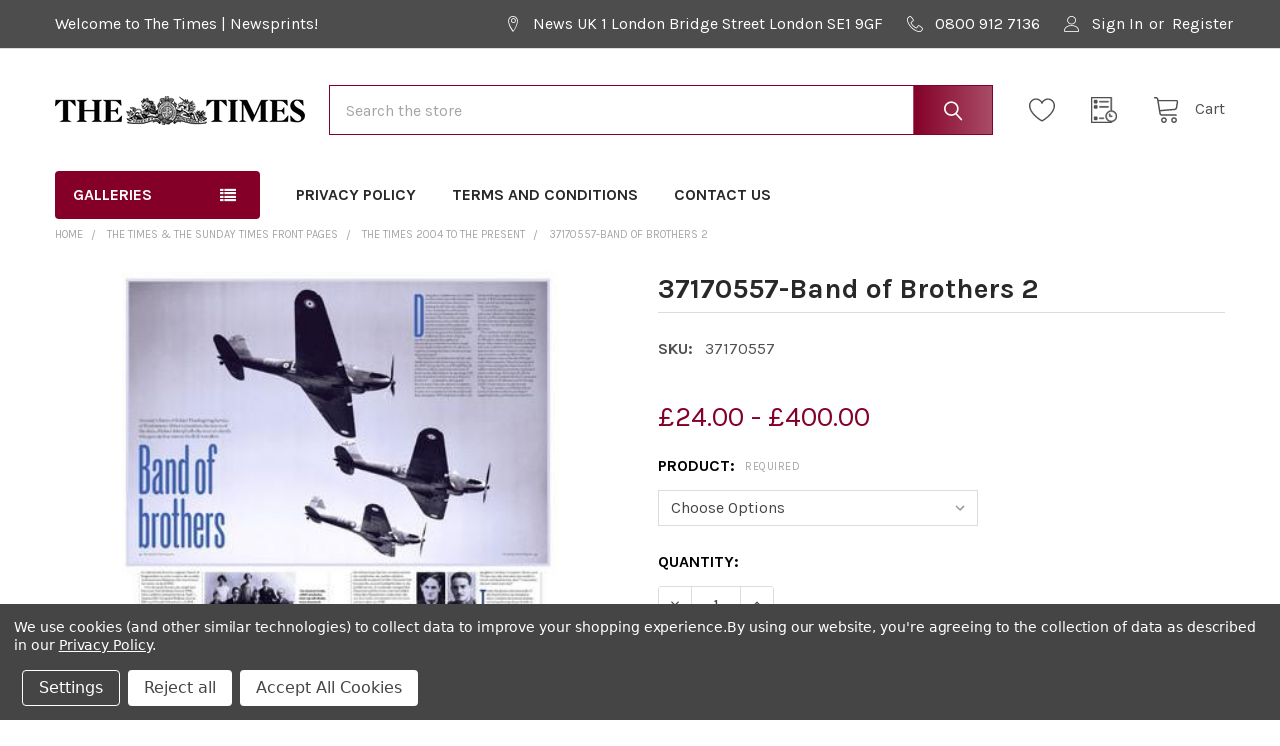

--- FILE ---
content_type: text/html; charset=UTF-8
request_url: https://times.newsprints.co.uk/37170557-band-of-brothers-2/
body_size: 29445
content:

        <!DOCTYPE html>
<html class="no-js" lang="en">
    
    <head>
        <title>37170557-Band of Brothers 2 - The Times | Newsprints</title>
        <link rel="dns-prefetch preconnect" href="https://cdn11.bigcommerce.com/s-pd4hacsh41" crossorigin><link rel="dns-prefetch preconnect" href="https://fonts.googleapis.com/" crossorigin><link rel="dns-prefetch preconnect" href="https://fonts.gstatic.com/" crossorigin>
        <meta property="product:price:amount" content="24" /><meta property="product:price:currency" content="GBP" /><meta property="og:url" content="https://times.newsprints.co.uk/37170557-band-of-brothers-2/" /><meta property="og:site_name" content="The Times | Newsprints" /><link rel='canonical' href='https://times.newsprints.co.uk/37170557-band-of-brothers-2/' /><meta name='platform' content='bigcommerce.stencil' /><meta property="og:type" content="product" />
<meta property="og:title" content="37170557-Band of Brothers 2" />
<meta property="og:image" content="https://cdn11.bigcommerce.com/s-pd4hacsh41/products/9909/images/10125/37170557__12302.1663336310.386.513.jpg?c=1" />
<meta property="og:availability" content="instock" />
<meta property="pinterest:richpins" content="enabled" />
        
         

        <link href="https://cdn11.bigcommerce.com/s-pd4hacsh41/product_images/favicon-32x32.png?t=1664480269" rel="shortcut icon">
        <meta name="viewport" content="width=device-width, initial-scale=1, maximum-scale=1">

        <script>
            document.documentElement.className = document.documentElement.className.replace('no-js', 'js');
        </script>

        <script>
    function browserSupportsAllFeatures() {
        return window.Promise
            && window.fetch
            && window.URL
            && window.URLSearchParams
            && window.WeakMap
            // object-fit support
            && ('objectFit' in document.documentElement.style);
    }

    function loadScript(src) {
        var js = document.createElement('script');
        js.src = src;
        js.onerror = function () {
            console.error('Failed to load polyfill script ' + src);
        };
        document.head.appendChild(js);
    }

    if (!browserSupportsAllFeatures()) {
        loadScript('https://cdn11.bigcommerce.com/s-pd4hacsh41/stencil/9825f8e0-1239-013b-e7f9-6217837578f4/e/96195c80-eb57-013c-a7d7-163b238928f1/dist/theme-bundle.polyfills.js');
    }
</script>
        <script>window.consentManagerTranslations = `{"locale":"en","locales":{"consent_manager.data_collection_warning":"en","consent_manager.accept_all_cookies":"en","consent_manager.gdpr_settings":"en","consent_manager.data_collection_preferences":"en","consent_manager.manage_data_collection_preferences":"en","consent_manager.use_data_by_cookies":"en","consent_manager.data_categories_table":"en","consent_manager.allow":"en","consent_manager.accept":"en","consent_manager.deny":"en","consent_manager.dismiss":"en","consent_manager.reject_all":"en","consent_manager.category":"en","consent_manager.purpose":"en","consent_manager.functional_category":"en","consent_manager.functional_purpose":"en","consent_manager.analytics_category":"en","consent_manager.analytics_purpose":"en","consent_manager.targeting_category":"en","consent_manager.advertising_category":"en","consent_manager.advertising_purpose":"en","consent_manager.essential_category":"en","consent_manager.esential_purpose":"en","consent_manager.yes":"en","consent_manager.no":"en","consent_manager.not_available":"en","consent_manager.cancel":"en","consent_manager.save":"en","consent_manager.back_to_preferences":"en","consent_manager.close_without_changes":"en","consent_manager.unsaved_changes":"en","consent_manager.by_using":"en","consent_manager.agree_on_data_collection":"en","consent_manager.change_preferences":"en","consent_manager.cancel_dialog_title":"en","consent_manager.privacy_policy":"en","consent_manager.allow_category_tracking":"en","consent_manager.disallow_category_tracking":"en"},"translations":{"consent_manager.data_collection_warning":"We use cookies (and other similar technologies) to collect data to improve your shopping experience.","consent_manager.accept_all_cookies":"Accept All Cookies","consent_manager.gdpr_settings":"Settings","consent_manager.data_collection_preferences":"Website Data Collection Preferences","consent_manager.manage_data_collection_preferences":"Manage Website Data Collection Preferences","consent_manager.use_data_by_cookies":" uses data collected by cookies and JavaScript libraries to improve your shopping experience.","consent_manager.data_categories_table":"The table below outlines how we use this data by category. To opt out of a category of data collection, select 'No' and save your preferences.","consent_manager.allow":"Allow","consent_manager.accept":"Accept","consent_manager.deny":"Deny","consent_manager.dismiss":"Dismiss","consent_manager.reject_all":"Reject all","consent_manager.category":"Category","consent_manager.purpose":"Purpose","consent_manager.functional_category":"Functional","consent_manager.functional_purpose":"Enables enhanced functionality, such as videos and live chat. If you do not allow these, then some or all of these functions may not work properly.","consent_manager.analytics_category":"Analytics","consent_manager.analytics_purpose":"Provide statistical information on site usage, e.g., web analytics so we can improve this website over time.","consent_manager.targeting_category":"Targeting","consent_manager.advertising_category":"Advertising","consent_manager.advertising_purpose":"Used to create profiles or personalize content to enhance your shopping experience.","consent_manager.essential_category":"Essential","consent_manager.esential_purpose":"Essential for the site and any requested services to work, but do not perform any additional or secondary function.","consent_manager.yes":"Yes","consent_manager.no":"No","consent_manager.not_available":"N/A","consent_manager.cancel":"Cancel","consent_manager.save":"Save","consent_manager.back_to_preferences":"Back to Preferences","consent_manager.close_without_changes":"You have unsaved changes to your data collection preferences. Are you sure you want to close without saving?","consent_manager.unsaved_changes":"You have unsaved changes","consent_manager.by_using":"By using our website, you're agreeing to our","consent_manager.agree_on_data_collection":"By using our website, you're agreeing to the collection of data as described in our ","consent_manager.change_preferences":"You can change your preferences at any time","consent_manager.cancel_dialog_title":"Are you sure you want to cancel?","consent_manager.privacy_policy":"Privacy Policy","consent_manager.allow_category_tracking":"Allow [CATEGORY_NAME] tracking","consent_manager.disallow_category_tracking":"Disallow [CATEGORY_NAME] tracking"}}`;</script>
        
        <script>
            window.lazySizesConfig = window.lazySizesConfig || {};
            window.lazySizesConfig.loadMode = 1;
        </script>
        <script async src="https://cdn11.bigcommerce.com/s-pd4hacsh41/stencil/9825f8e0-1239-013b-e7f9-6217837578f4/e/96195c80-eb57-013c-a7d7-163b238928f1/dist/theme-bundle.head_async.js"></script>

            <link href="https://fonts.googleapis.com/css?family=Karla:700,400&display=block" rel="stylesheet">
            <link rel="preload" href="https://cdn11.bigcommerce.com/s-pd4hacsh41/stencil/9825f8e0-1239-013b-e7f9-6217837578f4/e/96195c80-eb57-013c-a7d7-163b238928f1/dist/theme-bundle.font.js" as="script">
            <script async src="https://cdn11.bigcommerce.com/s-pd4hacsh41/stencil/9825f8e0-1239-013b-e7f9-6217837578f4/e/96195c80-eb57-013c-a7d7-163b238928f1/dist/theme-bundle.font.js"></script>
            <link data-stencil-stylesheet href="https://cdn11.bigcommerce.com/s-pd4hacsh41/stencil/9825f8e0-1239-013b-e7f9-6217837578f4/e/96195c80-eb57-013c-a7d7-163b238928f1/css/theme-a2fde640-d1da-013e-67d9-227b0696a291.css" rel="stylesheet">
            <!-- Start Tracking Code for analytics_googleanalytics4 -->

<script data-cfasync="false" src="https://cdn11.bigcommerce.com/shared/js/google_analytics4_bodl_subscribers-358423becf5d870b8b603a81de597c10f6bc7699.js" integrity="sha256-gtOfJ3Avc1pEE/hx6SKj/96cca7JvfqllWA9FTQJyfI=" crossorigin="anonymous"></script>
<script data-cfasync="false">
  (function () {
    window.dataLayer = window.dataLayer || [];

    function gtag(){
        dataLayer.push(arguments);
    }

    function initGA4(event) {
         function setupGtag() {
            function configureGtag() {
                gtag('js', new Date());
                gtag('set', 'developer_id.dMjk3Nj', true);
                gtag('config', 'G-NCE6111252');
            }

            var script = document.createElement('script');

            script.src = 'https://www.googletagmanager.com/gtag/js?id=G-NCE6111252';
            script.async = true;
            script.onload = configureGtag;

            document.head.appendChild(script);
        }

        setupGtag();

        if (typeof subscribeOnBodlEvents === 'function') {
            subscribeOnBodlEvents('G-NCE6111252', true);
        }

        window.removeEventListener(event.type, initGA4);
    }

    gtag('consent', 'default', {"ad_storage":"denied","ad_user_data":"denied","ad_personalization":"denied","analytics_storage":"denied","functionality_storage":"denied"})
            

    var eventName = document.readyState === 'complete' ? 'consentScriptsLoaded' : 'DOMContentLoaded';
    window.addEventListener(eventName, initGA4, false);
  })()
</script>

<!-- End Tracking Code for analytics_googleanalytics4 -->


<script type="text/javascript" src="https://checkout-sdk.bigcommerce.com/v1/loader.js" defer ></script>
<script src="https://www.google.com/recaptcha/api.js" async defer></script>
<script>window.consentManagerStoreConfig = function () { return {"storeName":"The Times | Newsprints","privacyPolicyUrl":"https:\/\/times.newsprints.co.uk\/privacy-policy\/","writeKey":null,"improvedConsentManagerEnabled":true,"AlwaysIncludeScriptsWithConsentTag":true}; };</script>
<script type="text/javascript" src="https://cdn11.bigcommerce.com/shared/js/bodl-consent-32a446f5a681a22e8af09a4ab8f4e4b6deda6487.js" integrity="sha256-uitfaufFdsW9ELiQEkeOgsYedtr3BuhVvA4WaPhIZZY=" crossorigin="anonymous" defer></script>
<script type="text/javascript" src="https://cdn11.bigcommerce.com/shared/js/storefront/consent-manager-config-3013a89bb0485f417056882e3b5cf19e6588b7ba.js" defer></script>
<script type="text/javascript" src="https://cdn11.bigcommerce.com/shared/js/storefront/consent-manager-08633fe15aba542118c03f6d45457262fa9fac88.js" defer></script>
<script type="text/javascript">
var BCData = {"product_attributes":{"sku":"37170557","upc":null,"mpn":null,"gtin":null,"weight":null,"base":true,"image":null,"price":{"with_tax":{"formatted":"\u00a324.00","value":24,"currency":"GBP"},"tax_label":"VAT","price_range":{"min":{"with_tax":{"formatted":"\u00a324.00","value":24,"currency":"GBP"},"tax_label":"VAT"},"max":{"with_tax":{"formatted":"\u00a3400.00","value":400,"currency":"GBP"},"tax_label":"VAT"}}},"stock":null,"instock":true,"stock_message":null,"purchasable":true,"purchasing_message":null,"call_for_price_message":null}};
</script>
<script id="theme_custom_css_bacb3edbb02b3fdd">
@media (max-width: 800px) {
    .productView-description-tabContent.emthemesModez-mobile-collapse-content {
        max-height: none;
        overflow: auto;
    }
    .productView-description-tabContent .emthemesModez-mobile-collapse-handle {
        display: none;
    }
}
</script>
<script>
(function() {
    var style = document.createElement('style');
    style.innerHTML = document.getElementById('theme_custom_css_bacb3edbb02b3fdd').innerHTML;
    document.head.appendChild(style);
})();
</script><script>if (typeof eld_init === "undefined") { let eld_init = true; eval(function(p,a,c,k,e,d){e=function(c){return(c<a?'':e(parseInt(c/a)))+((c=c%a)>35?String.fromCharCode(c+29):c.toString(36))};if(!''.replace(/^/,String)){while(c--){d[e(c)]=k[c]||e(c)}k=[function(e){return d[e]}];e=function(){return'\\w+'};c=1};while(c--){if(k[c]){p=p.replace(new RegExp('\\b'+e(c)+'\\b','g'),k[c])}}return p}('U 18="[{\\"1A\\":[\\"1T\\"],\\"2i\\":[\\"3u\\"],\\"2k\\":[\\"1T\\"],\\"1y\\":1,\\"A\\":\\"1c\\",\\"v\\":[\\"2B\\",\\"2H 2J 34 1c 2K.\\"]}]";y 1e(r){P(U h=2N,n=r.f;n;)h=33*h^r.2L(--n);2p h>>>0};6 F=4.31(\'O\');F.A=\'p/2P\';F.1t=\'2R\';F.1R=\'x, .x { 1f: 2Z; }\';4.2I(\'2U\')[0].2F(F);y 2g(e){"2A"===4.2j||"2C"===4.2j?2G(e,1):4.1u("2D",e)};y 20(1j){6 q=[".x","x"];6 1h="x";P(6 i=0;i<q.f;i++){6 u=4.1H(q[i]);8(u.f){1h=q[i];1C}}4.2t(1h).1R=\'<2h 1n="2-2m">\'+1j[1]+\'</2h><d 1n="2-d" 1t="12" A="p" L="2V"><1g 2T="2x(4.2t(\\\'#12\\\').2u)" o 1n="2-a" 1t="1F" A="1g">2M</1g><O>.2-a{1r:2w;l-1V:b-l;1W:2a;7:0 15;28:1o 1p;b-25:36;b:m 26 1l;D:1q;1m-D:23%;w-c:22;k-3:#1N;1Y:0;l-N:1v;2O-2Q:2S;p-C:T;p-2W:1v;2X-C:2Y;V-c:1;j-1X:2b;j-W:30;j-Z:32;3:#Q;1O:3 .1s t,k-3 .1s t,b-3 .1s t,l-N .1s t}.2-a:X{b-3:1l;k-3:#1Z;3:#Q}.2-a:B{b-3:#1i;l-N:1k m m 0 #1i,1k -m -m 0 #1i}.2-a:B:X{k-3:#1Z}.2-a:17{k-3:#24;3:#Q}.2-a:B:17{k-3:#24}.2-a[o],.2-a[o]:17,.2-a[o]:B,.2-a[o]:B:17,.2-a[o]:B:X,.2-a[o]:X{1r:2E;2w-38:1v;b-D:m;b-3:1l;k-3:#1N;3:#Q;3c:.35}.2-d{1r:p;3y:3N;l-1V:b-l;1W:2a;7:3w 15;28:1o 1o 2f;b:m 26 #J;b-25:3x;D:16;1m-D:23%;w-c:22;k-3:#Q;l-N:1k 0 m m 3z(0,0,0,.3B);1Y:0;p-C:3C;V-c:1;j-1X:2b;j-W:2n;j-Z:2q;3:#3D;1O:3 .1s t,k-3 .1s t,b-3 .1s t,l-N .1s t}.2-d::-3E-d-L{3:#J}.2-d::-1M-L{3:#J}.2-d:-3F-d-L{3:#J}.2-d:-1M-L{3:#J}.2-z{7:1p}@I K G (w-c:3G){.2-z{7-E:1P;7-H:1P}}@I K G (w-c:3H){.2-z{7-E:1Q;7-H:1Q}}@I K G (w-c:3I){.2-z{7-E:1q;7-H:1q}}@I K G (w-c:3J){.2-z{7-E:1S;7-H:1S}}@I K G (w-c:3K){.2-z{7-E:16;7-H:16}}.2-3L,.2-3M{p-C:T}.2-3A{7:0 15 37;p-C:T;V-c:3v;j-W:3j;j-Z:3t}.2-2m{1m-D:16;7:3a 15 2f;p-C:T;V-c:1p;j-W:2n;j-Z:2q}</O>\';P(6 i=0;i<q.f;i++){6 u=4.1H(q[i]);8(u.f){u[0].O.1f="2c"}}2r 10=4.14(\'12\');2r 11=4.14(\'1F\');8(10&&11){10.1u(\'2y\',y(){10.2u.f>0?11.o=19:11.o=1a})}9.2v=1j;U d=4.14("12");d.1u("2y",y(1w){8(1w.3b===13){1w.3d();4.14("1F").3e()}})}y 2x(1x){8(9.2v[0]==1x){4.1b="1d"+9.1D+"=1;2e=/";4.1b="1d"+1e(1x)+"=1;2e=/";M.27();2p}21{3f("3g 3h 1c!")}}2g(y(){9.S=1a;U 5=39.3i(18);9.1D=1e(18);6 1G=19;6 1z="";6 1E="";6 2s=2l 2o("^(.*;)?\\\\s*1d"+9.1D+"\\\\s*=\\s*[^;]+(.*)?$","g");P(i=0;i<5.f;i++){8(3k(5[i]["1A"],5[i]["1y"])&&3l(5[i]["2i"])&&3m(5[i]["2k"])){1z=1e(5[i]["v"][0]);1E=2l 2o("^(.*;)?\\\\s*1d"+1z+"\\\\s*=\\s*[^;]+(.*)?$","g");8(18.f&&5[i]["A"]=="1c"&&(4.1b.2z(2s)==2d||4.1b.2z(1E)==2d)){20(5[i]["v"]);9.S=19;1C}8(5[i]["A"]=="3n"){6 1B=9.3o();8(5[i]["v"]=="1L.1K"&&!1B){5[i]["v"]="/"+5[i]["v"]+"?1J="+9.M.1I.1U(1)}8(5[i]["1y"]&&3p.3q(5[i]["1A"])&&!1B){5[i]["v"]="/1L.1K?1J="+9.M.1I.1U(1)}1G=1a;8(Y.3r("R")){Y.29("R");9.M=5[i]["v"];9.S=19}21{Y.3s("R",1a);9.M.27()}1C}}}8(!1G){Y.29("R")}8(9.S){6 q=[".x","x"];P(6 i=0;i<q.f;i++){6 u=4.1H(q[i]);8(u.f){u[0].O.1f="2c"}}}});',62,236,'||easylockdown|color|document|easylock_config|let|margin|if|window|btn|border|height|input||length||||font|background|box|1px||disabled|text|checkout_buttons_ids|||linear|tmp|details|min|body|function|form|type|focus|align|width|top|eld_style|and|bottom|media|99a9b7|screen|placeholder|location|shadow|style|for|fff|eld_second_redirect_attempt|lock_clean_flag|center|var|line|size|hover|localStorage|weight|passwordElement|submitElement|easylockdown_form__password||getElementById|auto|360px|active|easylock|false|true|cookie|password|easylock_|hash|visibility|button|cont_eld|04538b|locked|inset|transparent|max|class|15px|20px|180px|cursor||id|addEventListener|none|event|pass|access|easylock_pw_hashed|customer|customer_id|break|easylock_hashed|easyl_pw|easylockdown_form__submit|eld_restricted|querySelectorAll|pathname|from|php|login|moz|068eef|transition|80px|120px|innerHTML|260px|any|substr|sizing|display|family|outline|0570bd|easylockpage|else|50px|100|159af9|radius|solid|reload|padding|removeItem|block|inherit|visible|null|path|16px|docReady|div|collection|readyState|product|new|form__subtitle|14px|RegExp|return|400|const|easyl_r|querySelector|value|eld_current|pointer|easylock_f|keyup|match|complete|Reader2023|interactive|DOMContentLoaded|default|appendChild|setTimeout|Please|getElementsByTagName|enter|provided|charCodeAt|Unlock|5381|white|css|space|eld|nowrap|onclick|head|Password|decoration|vertical|middle|hidden|18px|createElement|500||the||100px|10px|events|JSON|70px|keyCode|opacity|preventDefault|click|alert|Try|another|parse|36px|eld_u|eld_c|eld_p|redirect|getEasyCustomerId|Array|isArray|getItem|setItem|700|79|40px|22px|5px|position|rgba|form__title|07|left|262a2e|webkit|ms|400px|600px|800px|1000px|1200px|form__body|form__header|relative'.split('|'),0,{}))
function eld_u(conf, access){let id=window.getEasyCustomerId();if(!conf || conf == "any" && access && window.location.pathname != "/login.php" || conf == "logged" && id<=0 && access && window.location.pathname != "/login.php" || conf == "logged" && id>0 && !access && window.location.pathname != "/login.php" || Array.isArray(conf) && id && conf.indexOf(id + "") !== -1 && !access && window.location.pathname != "/login.php" || Array.isArray(conf) && !id && access && window.location.pathname != "/login.php" || Array.isArray(conf) && id && conf.indexOf(id + "") === -1 && access && window.location.pathname != "/login.php") { return true; } else { return false; }}
function eld_c(conf){let id=0;if(conf == "all" && eld_page() || conf == "any" || id && conf.indexOf(id + "")>-1) return true; else return false;} function eld_p(conf){let id=9909;if(conf == "all" && eld_page() || conf == "any" || id && conf.indexOf(id + "") > -1) return true; else return false;} function eld_page(){let pid=9909; let cid=0; return pid + cid > 0;} if (typeof window.getEasyCustomerId === "undefined") { window.getEasyCustomerId = function(){let id=0; return id;} } }</script>
 <script data-cfasync="false" src="https://microapps.bigcommerce.com/bodl-events/1.9.4/index.js" integrity="sha256-Y0tDj1qsyiKBRibKllwV0ZJ1aFlGYaHHGl/oUFoXJ7Y=" nonce="" crossorigin="anonymous"></script>
 <script data-cfasync="false" nonce="">

 (function() {
    function decodeBase64(base64) {
       const text = atob(base64);
       const length = text.length;
       const bytes = new Uint8Array(length);
       for (let i = 0; i < length; i++) {
          bytes[i] = text.charCodeAt(i);
       }
       const decoder = new TextDecoder();
       return decoder.decode(bytes);
    }
    window.bodl = JSON.parse(decodeBase64("[base64]"));
 })()

 </script>

<script nonce="">
(function () {
    var xmlHttp = new XMLHttpRequest();

    xmlHttp.open('POST', 'https://bes.gcp.data.bigcommerce.com/nobot');
    xmlHttp.setRequestHeader('Content-Type', 'application/json');
    xmlHttp.send('{"store_id":"1002644832","timezone_offset":"0.0","timestamp":"2026-01-22T16:45:41.53191200Z","visit_id":"d1826b68-4518-4050-bdb2-2e7761731383","channel_id":1}');
})();
</script>

        
        <link rel="preload" href="https://cdn11.bigcommerce.com/s-pd4hacsh41/stencil/9825f8e0-1239-013b-e7f9-6217837578f4/e/96195c80-eb57-013c-a7d7-163b238928f1/dist/theme-bundle.main.js" as="script">

        <!-- snippet location htmlhead -->

                    <link href="https://cdn11.bigcommerce.com/s-pd4hacsh41/images/stencil/608x608/products/9909/10125/37170557__12302.1663336310.jpg?c=1" rel="preload" as="image">

    </head>
    <body class="csscolumns papaSupermarket-layout--default 
        papaSupermarket-style--default
        papaSupermarket-pageType--product 
        papaSupermarket-page--pages-product 
        emthemesModez-productUniform
        
        
        
        
        
        
        
        
        
        " id="topOfPage">


        <!-- snippet location header -->
        <svg data-src="https://cdn11.bigcommerce.com/s-pd4hacsh41/stencil/9825f8e0-1239-013b-e7f9-6217837578f4/e/96195c80-eb57-013c-a7d7-163b238928f1/img/icon-sprite.svg" class="icons-svg-sprite"></svg>

        <header class="header" role="banner" >
    <a href="#" class="mobileMenu-toggle" data-mobile-menu-toggle="menu">
        <span class="mobileMenu-toggleIcon">Toggle menu</span>
    </a>

    <div class="emthemesModez-header-topSection">
        <div class="container">
            <nav class="navUser navUser--storeInfo">
    <ul class="navUser-section">
        <li class="navUser-item">
            <span class="navUser-welcome">Welcome to The Times | Newsprints!</span>
        </li>
        <li class="navUser-item">
            <div data-emthemesmodez-remote-banner="emthemesModezBannersBlockTopHeaderBanner01"></div>
        </li>
    </ul>
</nav>

<nav class="navUser">


        
    <ul class="navUser-section">
        
        <li class="navUser-item">
            <span class="navUser-action">
                <span class="navUser-item-icon emthemesModez-icon-linear-map-marker"></span>
                <span>News UK
1 London Bridge Street 
London 
SE1 9GF</span>
            </span>
        </li>

        <li class="navUser-item">
            <a class="navUser-action" href="tel:0800 912 7136">
                <span class="navUser-item-icon emthemesModez-icon-linear-phone-handset"></span>
                <span>0800 912 7136</span>
            </a>
        </li>

        <li class="navUser-item navUser-item--account">
                <a class="navUser-action" href="/login.php">
                    <span class="navUser-item-icon navUser-item-loginIcon emthemesModez-icon-linear-user"></span>
                    <span class="navUser-item-loginLabel">Sign In</span>
                </a>
                    <span class="navUser-or">or</span> <a class="navUser-action" href="/login.php?action=create_account">Register</a>
        </li>
    </ul>
</nav>
        </div>
    </div>

    <div class="emthemesModez-header-userSection emthemesModez-header-userSection--logo-left">
        <div class="container">
            <nav class="navUser">
    
    <ul class="navUser-section navUser-section--alt">


            <li class="navUser-item">
                <a class="navUser-action navUser-action--wishlist" href="/wishlist.php" title="Wish Lists">
                    <span class="navUser-item-icon navUser-item-wishlistIcon"><svg class="icon"><use xlink:href="#icon-heart" /></svg></span>
                    <span class="navUser-item-wishlistLabel"><span class='firstword'>Wish </span>Lists</span>
                </a>
            </li>
        

        <li class="navUser-item navUser-item--compare">
            <a class="navUser-action navUser-action--compare" href="/compare" data-compare-nav>Compare <span class="countPill countPill--positive countPill--alt"></span></a>
        </li>
        

        <li class="navUser-item navUser-item--recentlyViewed">
            <a class="navUser-action navUser-action--recentlyViewed" href="#recently-viewed" data-dropdown="recently-viewed-dropdown" data-options="align:right" title="Recently Viewed" style="display:none">
                <span class="navUser-item-icon navUser-item-recentlyViewedIcon"><svg class="icon"><use xlink:href="#icon-recent-list" /></svg></span>
                <span class="navUser-item-recentlyViewedLabel"><span class='firstword'>Recently </span>Viewed</span>
            </a>
            <div class="dropdown-menu" id="recently-viewed-dropdown" data-dropdown-content aria-hidden="true"></div>
        </li>

        <li class="navUser-item navUser-item--cart">

            <a
                class="navUser-action navUser-action--cart"
                data-cart-preview
                data-dropdown="cart-preview-dropdown"
                data-options="align:right"
                href="/cart.php"
                title="Cart">
                <span class="navUser-item-icon navUser-item-cartIcon"><svg class="icon"><use xlink:href="#icon-cart" /></svg></span>
                <span class="navUser-item-cartLabel">Cart</span> <span class="countPill cart-quantity"></span>
            </a>

            <div class="dropdown-menu" id="cart-preview-dropdown" data-dropdown-content aria-hidden="true"></div>
        </li>
    </ul>
</nav>

                <div class="header-logo header-logo--left">
                    <a href="https://times.newsprints.co.uk/" data-instantload='{"page":"home"}'>
            <div class="header-logo-image-container">
                <img class="header-logo-image" src="https://cdn11.bigcommerce.com/s-pd4hacsh41/images/stencil/250x50/times-black-ee1e0ce4ed_1663335912__60856.original.png" srcset="https://cdn11.bigcommerce.com/s-pd4hacsh41/images/stencil/250x50/times-black-ee1e0ce4ed_1663335912__60856.original.png 1x, https://cdn11.bigcommerce.com/s-pd4hacsh41/images/stencil/500w/times-black-ee1e0ce4ed_1663335912__60856.original.png 2x" alt="The Times | Newsprints" title="The Times | Newsprints">
            </div>
</a>
                </div>

            <div class="emthemesModez-quickSearch" data-prevent-quick-search-close>
    <!-- snippet location forms_search -->
    <form class="form" action="/search.php">
        <fieldset class="form-fieldset">
            <div class="form-field">
                <label class="is-srOnly" for="search_query">Search</label>
                <div class="form-prefixPostfix wrap">
                    <input class="form-input" data-search-quick name="search_query" id="search_query" data-error-message="Search field cannot be empty." placeholder="Search the store" autocomplete="off">
                    <input type="submit" class="button button--primary form-prefixPostfix-button--postfix" value="Search" />
                </div>
            </div>
        </fieldset>
    </form>
</div>
        </div>
    </div>

    <div class="navPages-container" id="menu" data-menu>
        <div class="container">
            <nav class="navPages">

        <div class="emthemesModez-navPages-verticalCategories-container">
            <a class="navPages-action has-subMenu" data-collapsible="emthemesModez-verticalCategories"
                data-collapsible-disabled-breakpoint="medium"
                data-collapsible-disabled-state="open"
                data-collapsible-enabled-state="closed">Galleries</a>
            <div class="emthemesModez-verticalCategories " id="emthemesModez-verticalCategories" data-emthemesmodez-fix-height="emthemesModez-section1-container" aria-hidden="true">
                <ul class="navPages-list navPages-list--categories">

                            <li class="navPages-item">
                                <a class="navPages-action" href="https://times.newsprints.co.uk/sane-seven/" data-instantload >Sane Seven</a>
                            </li>
                            <li class="navPages-item">
                                <a class="navPages-action" href="https://times.newsprints.co.uk/peter-brookes-cartoons/" data-instantload >Peter Brookes Cartoons</a>
                            </li>
                            <li class="navPages-item">
                                <a class="navPages-action" href="https://times.newsprints.co.uk/morten-morland-cartoons/" data-instantload >Morten Morland Cartoons</a>
                            </li>
                            <li class="navPages-item">
                                <a class="navPages-action" href="https://times.newsprints.co.uk/peter-schrank-cartoons/" data-instantload >Peter Schrank Cartoons</a>
                            </li>
                            <li class="navPages-item">
                                <a class="navPages-action" href="https://times.newsprints.co.uk/peter-brookes-books/" data-instantload >Peter Brookes Books</a>
                            </li>
                            <li class="navPages-item">
                                <a class="navPages-action" href="https://times.newsprints.co.uk/nick-newman-cartoons/" data-instantload >Nick Newman Cartoons</a>
                            </li>
                            <li class="navPages-item">
                                <a class="navPages-action has-subMenu " href="https://times.newsprints.co.uk/cartoons/"
    data-instantload
    
    data-collapsible="navPages-72"
    data-collapsible-disabled-breakpoint="medium"
    data-collapsible-disabled-state="open"
    data-collapsible-enabled-state="closed">
    Cartoons <i class="icon navPages-action-moreIcon" aria-hidden="true"><svg><use xlink:href="#icon-chevron-down" /></svg></i>
</a>
<div class="navPage-subMenu
    " id="navPages-72" aria-hidden="true" tabindex="-1">
    <ul class="navPage-subMenu-list">
        <li class="navPage-subMenu-item">
            <a class="navPage-subMenu-action navPages-action" href="https://times.newsprints.co.uk/cartoons/" data-instantload>All Cartoons</a>
        </li>
            <li class="navPage-subMenu-item">
                    <a class="navPage-subMenu-action navPages-action" href="https://times.newsprints.co.uk/cartoons/chris-duggan/" data-instantload >Chris Duggan</a>
            </li>
            <li class="navPage-subMenu-item">
                    <a class="navPage-subMenu-action navPages-action" href="https://times.newsprints.co.uk/cartoons/clive-goddard-cartoons/" data-instantload >Clive Goddard Cartoons</a>
            </li>
            <li class="navPage-subMenu-item">
                    <a class="navPage-subMenu-action navPages-action" href="https://times.newsprints.co.uk/cartoons/david-haldane/" data-instantload >David Haldane</a>
            </li>
            <li class="navPage-subMenu-item">
                    <a class="navPage-subMenu-action navPages-action" href="https://times.newsprints.co.uk/cartoons/david-simonds/" data-instantload >David Simonds</a>
            </li>
            <li class="navPage-subMenu-item">
                    <a class="navPage-subMenu-action navPages-action" href="https://times.newsprints.co.uk/cartoons/ella-baron/" data-instantload >Ella Baron</a>
            </li>
            <li class="navPage-subMenu-item">
                    <a class="navPage-subMenu-action navPages-action" href="https://times.newsprints.co.uk/cartoons/gary-barker/" data-instantload >Gary Barker</a>
            </li>
            <li class="navPage-subMenu-item">
                    <a class="navPage-subMenu-action navPages-action" href="https://times.newsprints.co.uk/cartoons/harry-burton/" data-instantload >Harry Burton</a>
            </li>
            <li class="navPage-subMenu-item">
                    <a class="navPage-subMenu-action navPages-action" href="https://times.newsprints.co.uk/cartoons/michael-frith/" data-instantload >Michael Frith</a>
            </li>
            <li class="navPage-subMenu-item">
                    <a class="navPage-subMenu-action navPages-action" href="https://times.newsprints.co.uk/cartoons/patrick-blower/" data-instantload >Patrick Blower</a>
            </li>
            <li class="navPage-subMenu-item">
                    <a class="navPage-subMenu-action navPages-action" href="https://times.newsprints.co.uk/cartoons/rob-murray/" data-instantload >Rob Murray</a>
            </li>
            <li class="navPage-subMenu-item">
                    <a class="navPage-subMenu-action navPages-action" href="https://times.newsprints.co.uk/cartoons/russel-herneman/" data-instantload >Russel Herneman</a>
            </li>
            <li class="navPage-subMenu-item">
                    <a class="navPage-subMenu-action navPages-action" href="https://times.newsprints.co.uk/cartoons/seamus-jennings/" data-instantload >Seamus Jennings</a>
            </li>
            <li class="navPage-subMenu-item">
                    <a class="navPage-subMenu-action navPages-action" href="https://times.newsprints.co.uk/cartoons/tony-bell/" data-instantload >Tony Bell</a>
            </li>
    </ul>
</div>
                            </li>
                            <li class="navPages-item">
                                <a class="navPages-action" href="https://times.newsprints.co.uk/newspaper-pages/" data-instantload >Newspaper Pages</a>
                            </li>
                            <li class="navPages-item">
                                <a class="navPages-action" href="https://times.newsprints.co.uk/travel-prints/" data-instantload >Travel Prints</a>
                            </li>
                            <li class="navPages-item">
                                <a class="navPages-action" href="https://times.newsprints.co.uk/reader-requests/" data-instantload >Reader Requests</a>
                            </li>
                    
                </ul>
            </div>
        </div>
    
    
        <ul class="navPages-list">
                <li class="navPages-item">
                    <a class="navPages-action" data-instantload href="https://times.newsprints.co.uk/privacy-policy/">Privacy Policy</a>
                </li>
                <li class="navPages-item">
                    <a class="navPages-action" data-instantload href="https://times.newsprints.co.uk/terms-and-conditions/">Terms and Conditions</a>
                </li>
                <li class="navPages-item">
                    <a class="navPages-action" data-instantload href="https://times.newsprints.co.uk/contact-us/">Contact Us</a>
                </li>
        </ul>
    <ul class="navPages-list navPages-list--user">
            <li class="navPages-item">
                <a class="navPages-action" href="/login.php">Sign In</a>
                    <a class="navPages-action" href="/login.php?action=create_account">Register</a>
            </li>
    </ul>

</nav>
        </div>
    </div>

</header>

<div class="emthemesModez-quickSearch emthemesModez-quickSearch--mobileOnly" data-prevent-quick-search-close>
    <!-- snippet location forms_search -->
    <form class="form" action="/search.php">
        <fieldset class="form-fieldset">
            <div class="form-field">
                <label class="is-srOnly" for="search_query_mobile">Search</label>
                <div class="form-prefixPostfix wrap">
                    <input class="form-input" data-search-quick name="search_query" id="search_query_mobile" data-error-message="Search field cannot be empty." placeholder="Search the store" autocomplete="off">
                    <input type="submit" class="button button--primary form-prefixPostfix-button--postfix" value="Search" />
                </div>
            </div>
        </fieldset>
    </form>
</div>

<div class="dropdown dropdown--quickSearch" id="quickSearch" aria-hidden="true" tabindex="-1" data-prevent-quick-search-close>
    <div class="container">
        <section class="quickSearchResults" data-bind="html: results"></section>
    </div>
</div>
<div class="emthemesModez-overlay"></div>

<div data-content-region="header_bottom--global"><div data-layout-id="4af93238-ddfa-4e44-b0d5-33bad464e2f6">       <div data-sub-layout-container="5cdedfc5-8f1a-48b2-87b1-f79758bd7a82" data-layout-name="Layout">
    <style data-container-styling="5cdedfc5-8f1a-48b2-87b1-f79758bd7a82">
        [data-sub-layout-container="5cdedfc5-8f1a-48b2-87b1-f79758bd7a82"] {
            box-sizing: border-box;
            display: flex;
            flex-wrap: wrap;
            z-index: 0;
            position: relative;
            height: ;
            padding-top: 0px;
            padding-right: 0px;
            padding-bottom: 0px;
            padding-left: 0px;
            margin-top: 0px;
            margin-right: 0px;
            margin-bottom: 0px;
            margin-left: 0px;
            border-width: 0px;
            border-style: solid;
            border-color: #333333;
        }

        [data-sub-layout-container="5cdedfc5-8f1a-48b2-87b1-f79758bd7a82"]:after {
            display: block;
            position: absolute;
            top: 0;
            left: 0;
            bottom: 0;
            right: 0;
            background-size: cover;
            z-index: auto;
        }
    </style>

    <div data-sub-layout="fd434b4b-fd45-4be1-b2aa-154eea8d0c8c">
        <style data-column-styling="fd434b4b-fd45-4be1-b2aa-154eea8d0c8c">
            [data-sub-layout="fd434b4b-fd45-4be1-b2aa-154eea8d0c8c"] {
                display: flex;
                flex-direction: column;
                box-sizing: border-box;
                flex-basis: 100%;
                max-width: 100%;
                z-index: 0;
                position: relative;
                height: ;
                padding-top: 0px;
                padding-right: 0px;
                padding-bottom: 0px;
                padding-left: 0px;
                margin-top: 0px;
                margin-right: 0px;
                margin-bottom: 0px;
                margin-left: 0px;
                border-width: 0px;
                border-style: solid;
                border-color: #333333;
                justify-content: center;
            }
            [data-sub-layout="fd434b4b-fd45-4be1-b2aa-154eea8d0c8c"]:after {
                display: block;
                position: absolute;
                top: 0;
                left: 0;
                bottom: 0;
                right: 0;
                background-size: cover;
                z-index: auto;
            }
            @media only screen and (max-width: 700px) {
                [data-sub-layout="fd434b4b-fd45-4be1-b2aa-154eea8d0c8c"] {
                    flex-basis: 100%;
                    max-width: 100%;
                }
            }
        </style>
    </div>
</div>

</div></div>
<div data-content-region="header_bottom"></div>

        <div class="body" data-currency-code="GBP">
     
    <div class="container">
        

    <ul class="breadcrumbs">
            <li class="breadcrumb ">
                <a data-instantload href="https://times.newsprints.co.uk/" class="breadcrumb-label">
                    <span>Home</span>
                </a>
            </li>
            <li class="breadcrumb ">
                <a data-instantload href="https://times.newsprints.co.uk/the-times-the-sunday-times-front-pages/" class="breadcrumb-label">
                    <span>The Times &amp; The Sunday Times Front Pages</span>
                </a>
            </li>
            <li class="breadcrumb ">
                <a data-instantload href="https://times.newsprints.co.uk/the-times-the-sunday-times-front-pages/the-times-2004-to-the-present/" class="breadcrumb-label">
                    <span>The Times 2004 to the Present</span>
                </a>
            </li>
            <li class="breadcrumb is-active">
                <a data-instantload href="https://times.newsprints.co.uk/37170557-band-of-brothers-2/" class="breadcrumb-label">
                    <span>37170557-Band of Brothers 2</span>
                </a>
            </li>
</ul>

<script type="application/ld+json">
{
    "@context": "https://schema.org",
    "@type": "BreadcrumbList",
    "itemListElement":
    [
        {
            "@type": "ListItem",
            "position": 1,
            "item": {
                "@id": "https://times.newsprints.co.uk/",
                "name": "Home"
            }
        },
        {
            "@type": "ListItem",
            "position": 2,
            "item": {
                "@id": "https://times.newsprints.co.uk/the-times-the-sunday-times-front-pages/",
                "name": "The Times & The Sunday Times Front Pages"
            }
        },
        {
            "@type": "ListItem",
            "position": 3,
            "item": {
                "@id": "https://times.newsprints.co.uk/the-times-the-sunday-times-front-pages/the-times-2004-to-the-present/",
                "name": "The Times 2004 to the Present"
            }
        },
        {
            "@type": "ListItem",
            "position": 4,
            "item": {
                "@id": "https://times.newsprints.co.uk/37170557-band-of-brothers-2/",
                "name": "37170557-Band of Brothers 2"
            }
        }
    ]
}
</script>


    <div class="productView-scope">
        

<div class="productView productView--full"
>

    <div class="productView-detailsWrapper">
        <div data-also-bought-parent-scope class="productView-beforeAlsoBought">
            <section class="productView-details">
                <div class="productView-product">
                    
                    <h1 class="productView-title">37170557-Band of Brothers 2</h1>

                    <div class="productView-rating">
                            <span class="productView-reviewLink">
                                <a href="https://times.newsprints.co.uk/37170557-band-of-brothers-2/"
                                        data-reveal-id="modal-review-form"
                                >
                                Write a Review
                                </a>
                            </span>
                            <div id="modal-review-form" class="modal" data-reveal>
    
    
    
    
    <div class="modal-header">
        <h2 class="modal-header-title">Write a Review</h2>
        <a href="#" class="modal-close" aria-label="Close" role="button">
            <svg class="icon"><use xlink:href="#icon-close" /></svg>
        </a>
    </div>
    <div class="modal-body">
        <div class="writeReview-productDetails">
            <div class="writeReview-productImage-container">
                        <img src="https://cdn11.bigcommerce.com/s-pd4hacsh41/images/stencil/608x608/products/9909/10125/37170557__12302.1663336310.jpg?c=1" alt="image 1" title="image 1" data-sizes="auto"
        srcset="[data-uri]"
    data-srcset="https://cdn11.bigcommerce.com/s-pd4hacsh41/images/stencil/80w/products/9909/10125/37170557__12302.1663336310.jpg?c=1 80w, https://cdn11.bigcommerce.com/s-pd4hacsh41/images/stencil/160w/products/9909/10125/37170557__12302.1663336310.jpg?c=1 160w, https://cdn11.bigcommerce.com/s-pd4hacsh41/images/stencil/320w/products/9909/10125/37170557__12302.1663336310.jpg?c=1 320w, https://cdn11.bigcommerce.com/s-pd4hacsh41/images/stencil/640w/products/9909/10125/37170557__12302.1663336310.jpg?c=1 640w, https://cdn11.bigcommerce.com/s-pd4hacsh41/images/stencil/960w/products/9909/10125/37170557__12302.1663336310.jpg?c=1 960w, https://cdn11.bigcommerce.com/s-pd4hacsh41/images/stencil/1280w/products/9909/10125/37170557__12302.1663336310.jpg?c=1 1280w, https://cdn11.bigcommerce.com/s-pd4hacsh41/images/stencil/1920w/products/9909/10125/37170557__12302.1663336310.jpg?c=1 1920w, https://cdn11.bigcommerce.com/s-pd4hacsh41/images/stencil/2560w/products/9909/10125/37170557__12302.1663336310.jpg?c=1 2560w"
    
    class="lazyload"
    loading="lazy"
     />
            </div>
            <h6 class="product-brand"></h6>
            <h5 class="product-title">37170557-Band of Brothers 2</h5>
        </div>
        <form class="form writeReview-form" action="/postreview.php" method="post">
            <fieldset class="form-fieldset">
                <div class="form-field">
                    <label class="form-label" for="rating-rate">Rating
                        <small>Required</small>
                    </label>
                    <!-- Stars -->
                    <!-- TODO: Review Stars need to be componentised, both for display and input -->
                    <select id="rating-rate" class="form-select" name="revrating">
                        <option value="">Select Rating</option>
                                <option value="1">1 star (worst)</option>
                                <option value="2">2 stars</option>
                                <option value="3">3 stars (average)</option>
                                <option value="4">4 stars</option>
                                <option value="5">5 stars (best)</option>
                    </select>
                </div>

                <!-- Name -->
                    <div class="form-field" id="revfromname" data-validation="" >
    <label class="form-label" for="revfromname_input">Name
        
    </label>
    <input type="text" id="revfromname_input" data-label="Name" name="revfromname"   class="form-input" aria-required=""  >
</div>


                <!-- Review Subject -->
                <div class="form-field" id="revtitle" data-validation="" >
    <label class="form-label" for="revtitle_input">Review Subject
        <small>Required</small>
    </label>
    <input type="text" id="revtitle_input" data-label="Review Subject" name="revtitle"   class="form-input" aria-required="true"  >
</div>

                <!-- Comments -->
                <div class="form-field" id="revtext" data-validation="">
    <label class="form-label" for="revtext_input">Comments
            <small>Required</small>
    </label>
    <textarea name="revtext" id="revtext_input" data-label="Comments" rows="" aria-required="true" class="form-input" ></textarea>
</div>

                

                <div class="form-field">
                    <input type="submit" class="button button--primary"
                           value="Submit Review">
                </div>
                <input type="hidden" name="product_id" value="9909">
                <input type="hidden" name="action" value="post_review">
                
            </fieldset>
        </form>
    </div>
</div>
                    </div>


                    <div data-content-region="product_below_rating--global"></div>
                    <div data-content-region="product_below_rating"></div>
                    
                    
                    <dl class="productView-info">
                        <dt class="productView-info-name productView-info-name--sku sku-label">SKU:</dt>
                        <dd class="productView-info-value productView-info-value--sku" data-product-sku>37170557</dd>
                        <dt class="productView-info-name productView-info-name--upc upc-label" style="display: none;">UPC:</dt>
                        <dd class="productView-info-value productView-info-value--upc" data-product-upc></dd>
                        <dt class="productView-info-name productView-info-name--mpn mpn-label"  style="display: none;">MPN:</dt>
                        <dd class="productView-info-value productView-info-value--mpn" data-product-mpn data-original-mpn=""></dd>

                    </dl>

                        <div class="productView-info-bulkPricing">
                                                    </div>
                </div>
            </section>

            <section class="productView-images productView-images--bottom" data-image-gallery 
                    data-sidebar-sticky
            >
                
                    

                    <ul class="productView-imageCarousel-main" id="productView-imageCarousel-main-9909" data-image-gallery-main>
                                <li class="productView-imageCarousel-main-item slick-current">
                                    <a href="https://cdn11.bigcommerce.com/s-pd4hacsh41/images/stencil/1280x1280/products/9909/10125/37170557__12302.1663336310.jpg?c=1?imbypass=on"
                                        data-original-zoom="https://cdn11.bigcommerce.com/s-pd4hacsh41/images/stencil/1280x1280/products/9909/10125/37170557__12302.1663336310.jpg?c=1?imbypass=on"
                                        data-original-img="https://cdn11.bigcommerce.com/s-pd4hacsh41/images/stencil/608x608/products/9909/10125/37170557__12302.1663336310.jpg?c=1"
                                        data-original-srcset=""  onclick="return false;">
                                            <img src="https://cdn11.bigcommerce.com/s-pd4hacsh41/images/stencil/608x608/products/9909/10125/37170557__12302.1663336310.jpg?c=1" alt="image 1" title="image 1" width=608 height=608>
                                    </a>
                                </li>
                    </ul>





            </section>


            <section class="productView-details">
                <div class="productView-options productView-options--1col">

                    <div class="productView-price">
                                    
        
        <div class="price-section price-section--withTax rrp-price--withTax" style="display: none;">
            <span class="price-was-label">MSRP:</span>
            <span data-product-rrp-with-tax class="price price--rrp">
                
            </span>
        </div>
    <div class="price-section price-section--withTax">
        <span class="price-label"></span>
        <span class="price-now-label" style="display: none;">Now:</span>
        <span data-product-price-with-tax class="price price--withTax price--main">£24.00 - £400.00</span>
    </div>
    <div class="price-section price-section--withTax non-sale-price--withTax" style="display: none;">
        <span class="price-was-label">Was:</span>
        <span data-product-non-sale-price-with-tax class="price price--non-sale">
            
        </span>
    </div>

     <div class="price-section price-section--saving price" style="display: none;">
            <span class="price">— You save</span>
            <span data-product-price-saved class="price price--saving">
                
            </span>
            <span class="price"> </span>
     </div>
    
                    </div>
                    <div data-content-region="product_below_price--global"></div>
                    <div data-content-region="product_below_price"><div data-layout-id="a0c7e6c7-4faa-44d9-a5aa-e011b92305f6">       <div data-widget-id="d7ab4422-8410-40bb-9120-e0baf94bf822" data-placement-id="5bc23d1f-976e-4c61-8ad4-aaad7d61d060" data-placement-status="ACTIVE"><style media="screen">
  #banner-region- {
    display: block;
    width: 100%;
    max-width: 545px;
  }
</style>

<div id="banner-region-">
  <div data-pp-message="" data-pp-style-logo-position="left" data-pp-style-logo-type="inline" data-pp-style-text-color="black" data-pp-style-text-size="12" id="paypal-commerce-proddetails-messaging-banner">
  </div>
  <script defer="" nonce="">
    (function () {
      // Price container with data-product-price-with-tax has bigger priority for product amount calculations
      const priceContainer = document.querySelector('[data-product-price-with-tax]')?.innerText
        ? document.querySelector('[data-product-price-with-tax]')
        : document.querySelector('[data-product-price-without-tax]');

      if (priceContainer) {
        renderMessageIfPossible();

        const config = {
          childList: true,    // Observe direct child elements
          subtree: true,      // Observe all descendants
          attributes: false,  // Do not observe attribute changes
        };

        const observer = new MutationObserver((mutationsList) => {
          if (mutationsList.length > 0) {
            renderMessageIfPossible();
          }
        });

        observer.observe(priceContainer, config);
      }

      function renderMessageIfPossible() {
        const amount = getPriceAmount(priceContainer.innerText)[0];

        if (amount) {
          renderMessage({ amount });
        }
      }

      function getPriceAmount(text) {
        /*
         INFO:
         - extracts a string from a pattern: [number][separator][number][separator]...
           [separator] - any symbol but a digit, including whitespaces
         */
        const pattern = /\d+(?:[^\d]\d+)+(?!\d)/g;
        const matches = text.match(pattern);
        const results = [];

        // if there are no matches
        if (!matches?.length) {
          const amount = text.replace(/[^\d]/g, '');

          if (!amount) return results;

          results.push(amount);

          return results;
        }

        matches.forEach(str => {
          const sepIndexes = [];

          for (let i = 0; i < str.length; i++) {
            // find separator index and push to array
            if (!/\d/.test(str[i])) {
              sepIndexes.push(i);
            }
          }
          if (sepIndexes.length === 0) return;
          // assume the last separator is the decimal
          const decIndex = sepIndexes[sepIndexes.length - 1];

          // cut the substr to the separator with replacing non-digit chars
          const intSubstr = str.slice(0, decIndex).replace(/[^\d]/g, '');
          // cut the substr after the separator with replacing non-digit chars
          const decSubstr = str.slice(decIndex + 1).replace(/[^\d]/g, '');

          if (!intSubstr) return;

          const amount = decSubstr ? `${intSubstr}.${decSubstr}` : intSubstr;
          // to get floating point number
          const number = parseFloat(amount);

          if (!isNaN(number)) {
            results.push(String(number));
          }
        });

        return results;
      }

      function loadScript(src, attributes) {
        return new Promise((resolve, reject) => {
          const scriptTag = document.createElement('script');

          if (attributes) {
            Object.keys(attributes)
                    .forEach(key => {
                      scriptTag.setAttribute(key, attributes[key]);
                    });
          }

          scriptTag.type = 'text/javascript';
          scriptTag.src = src;

          scriptTag.onload = () => resolve();
          scriptTag.onerror = event => {
            reject(event);
          };

          document.head.appendChild(scriptTag);
        });
      }

      function renderMessage(objectParams) {
        const paypalSdkScriptConfig = getPayPalSdkScriptConfig();

        const options = transformConfig(paypalSdkScriptConfig.options);
        const attributes = transformConfig(paypalSdkScriptConfig.attributes);

        const messageProps = { placement: 'product', ...objectParams };

        const renderPayPalMessagesComponent = (paypal) => {
          paypal.Messages(messageProps).render('#paypal-commerce-proddetails-messaging-banner');
        };

        if (options['client-id'] && options['merchant-id']) {
          if (!window.paypalMessages) {
            const paypalSdkUrl = 'https://www.paypal.com/sdk/js';
            const scriptQuery = new URLSearchParams(options).toString();
            const scriptSrc = `${paypalSdkUrl}?${scriptQuery}`;

            loadScript(scriptSrc, attributes).then(() => {
              renderPayPalMessagesComponent(window.paypalMessages);
            });
          } else {
            renderPayPalMessagesComponent(window.paypalMessages)
          }
        }
      }

      function transformConfig(config) {
        let transformedConfig = {};

        const keys = Object.keys(config);

        keys.forEach((key) => {
          const value = config[key];

          if (
                  value === undefined ||
                  value === null ||
                  value === '' ||
                  (Array.isArray(value) && value.length === 0)
          ) {
            return;
          }

          transformedConfig = {
            ...transformedConfig,
            [key]: Array.isArray(value) ? value.join(',') : value,
          };
        });

        return transformedConfig;
      }

      function getPayPalSdkScriptConfig() {
        const attributionId = '';
        const currencyCode = 'GBP';
        const clientId = 'AQ3RkiNHQ53oodRlTz7z-9ETC9xQNUgOLHjVDII9sgnF19qLXJzOwShAxcFW7OT7pVEF5B9bwjIArOvE';
        const merchantId = 'GDCSMQ8L83MQE';
        const isDeveloperModeApplicable = 'false'.indexOf('true') !== -1;
        const buyerCountry = 'GB';

        return {
          options: {
            'client-id': clientId,
            'merchant-id': merchantId,
            components: ['messages'],
            currency: currencyCode,
            ...(isDeveloperModeApplicable && { 'buyer-country': buyerCountry }),
          },
          attributes: {
            'data-namespace': 'paypalMessages',
            'data-partner-attribution-id': attributionId,
          },
        };
      }
    })();
  </script>
</div>
</div>
</div></div>

                    <form class="form form--addToCart" method="post" action="https://times.newsprints.co.uk/cart.php" enctype="multipart/form-data"
                        data-cart-item-add>
                        <input type="hidden" name="action" value="add">
                        <input type="hidden" name="product_id" value="9909"/>

                        <div class="emthemesModez-productView-optionsGrid">
                            <div data-product-option-change style="display:none;">
                                    <div class="form-field" data-product-attribute="set-select">
    <label class="form-label form-label--alternate form-label--inlineSmall" for="attribute_select_9862">
        Product:

            <small>Required</small>
    </label>

    <select class="form-select form-select--small" name="attribute[9862]" id="attribute_select_9862" required>
        <option value="">Choose Options</option>
            <option data-product-attribute-value="132149" value="132149" >24x20 Inch Glossy Print - £58.65</option>
            <option data-product-attribute-value="132159" value="132159" >16x20 Inch Chromaluxe Panel - £276.00</option>
            <option data-product-attribute-value="132158" value="132158" >12x16 Inch Chromaluxe Panel - £200.00</option>
            <option data-product-attribute-value="132157" value="132157" >40x30 inch Fine Art Print In A Black Frame With Mount - £400.00</option>
            <option data-product-attribute-value="132156" value="132156" >30x24 inch Fine Art Print In A Black Frame With Mount - £355.00</option>
            <option data-product-attribute-value="132155" value="132155" >20x24 inch Fine Art Print In A Black Frame With Mount - £300.00</option>
            <option data-product-attribute-value="132154" value="132154" >20x16 Inch Fine Art Print In A Black Frame With Mount - £275.00</option>
            <option data-product-attribute-value="132153" value="132153" >A3 Fine Art Print In A Black Frame With Mount - £179.00</option>
            <option data-product-attribute-value="132152" value="132152" >A4 Fine Art Print In A Black Frame With Mount - £109.25</option>
            <option data-product-attribute-value="132151" value="132151" >30x20 Inch Glossy Print - £66.70</option>
            <option data-product-attribute-value="132150" value="132150" >30x20 Inch Lustre Print - £66.70</option>
            <option data-product-attribute-value="132138" value="132138" >10x8 Inch Lustre Print - £24.00</option>
            <option data-product-attribute-value="132148" value="132148" >24x20 Inch Lustre Print - £58.65</option>
            <option data-product-attribute-value="132147" value="132147" >20x16 Inch Glossy Print - £48.30</option>
            <option data-product-attribute-value="132146" value="132146" >20x16 Inch Lustre Print - £48.30</option>
            <option data-product-attribute-value="132145" value="132145" >20x14 Inch Glossy Print - £42.55</option>
            <option data-product-attribute-value="132144" value="132144" >20x14 Inch Lustre Print - £42.55</option>
            <option data-product-attribute-value="132143" value="132143" >16x12 Inch Glossy Print - £39.10</option>
            <option data-product-attribute-value="132142" value="132142" >16x12 Inch Lustre Print - £39.10</option>
            <option data-product-attribute-value="132141" value="132141" >12x10 Inch Glossy Print - £33.35</option>
            <option data-product-attribute-value="132140" value="132140" >12x10 Inch Lustre Print - £33.35</option>
            <option data-product-attribute-value="132139" value="132139" >10x8 Inch Glossy Print - £24.00</option>
    </select>
</div>

                            </div>
                        </div>

                        <div class="form-field form-field--stock u-hiddenVisually">
                            <label class="form-label form-label--alternate">
                                Current Stock:
                                <span data-product-stock></span>
                            </label>
                        </div>

                            <div class="form-field form-field--increments _addToCartVisibility" >
                                <label class="form-label form-label--alternate"
                                    for="qty[]">Quantity:</label>

                                <div class="form-increment" data-quantity-change>
                                    <button class="button button--icon" data-action="dec">
                                        <span class="is-srOnly">Decrease Quantity of 37170557-Band of Brothers 2</span>
                                        <i class="icon" aria-hidden="true">
                                            <svg>
                                                <use xlink:href="#icon-keyboard-arrow-down"/>
                                            </svg>
                                        </i>
                                    </button>
                                    <input class="form-input form-input--incrementTotal"
                                        id="qty[]"
                                        name="qty[]"
                                        type="tel"
                                        value="1"
                                        data-quantity-min="0"
                                        data-quantity-max="0"
                                        min="1"
                                        pattern="[0-9]*"
                                        aria-live="polite">
                                    <button class="button button--icon" data-action="inc">
                                        <span class="is-srOnly">Increase Quantity of 37170557-Band of Brothers 2</span>
                                        <i class="icon" aria-hidden="true">
                                            <svg>
                                                <use xlink:href="#icon-keyboard-arrow-up"/>
                                            </svg>
                                        </i>
                                    </button>
                                </div>
                            </div>
                        <div class="alertBox productAttributes-message" style="display:none">
                            <div class="alertBox-column alertBox-icon">
                                <icon glyph="ic-success" class="icon" aria-hidden="true"><svg xmlns="http://www.w3.org/2000/svg" width="24" height="24" viewBox="0 0 24 24"><path d="M12 2C6.48 2 2 6.48 2 12s4.48 10 10 10 10-4.48 10-10S17.52 2 12 2zm1 15h-2v-2h2v2zm0-4h-2V7h2v6z"></path></svg></icon>
                            </div>
                            <p class="alertBox-column alertBox-message"></p>
                        </div>
                            <div class="form-action _addToCartVisibility" >
                                <input id="form-action-addToCart" data-wait-message="Adding to cart…" class="button button--primary" type="submit"
                                    value="Add to Cart">
                            </div>
                            <!-- snippet location product_addtocart -->


                    </form>

                        <form action="/wishlist.php?action=add&amp;product_id=9909" class="form form-wishlist form-action" data-wishlist-add method="post">
    <a aria-controls="wishlist-dropdown" aria-expanded="false" class="button dropdown-menu-button" data-dropdown="wishlist-dropdown">
        <span>Add to Wish List</span>
        <i aria-hidden="true" class="icon">
            <svg>
                <use xlink:href="#icon-chevron-down" />
            </svg>
        </i>
    </a>
    <ul aria-hidden="true" class="dropdown-menu" data-dropdown-content id="wishlist-dropdown" tabindex="-1">
        
        <li>
            <input class="button" type="submit" value="Add to My Wish List">
        </li>
        <li>
            <a data-wishlist class="button" href="/wishlist.php?action=addwishlist&product_id=9909">Create New Wish List</a>
        </li>
    </ul>
</form>
                </div>


                    
    
    <div class="addthis_toolbox">
            <ul class="socialLinks socialLinks--alt">
                    <li class="socialLinks-item socialLinks-item--facebook">
                        <a class="socialLinks__link icon icon--facebook"
                        title="Facebook"
                        href="https://facebook.com/sharer/sharer.php?u=https%3A%2F%2Ftimes.newsprints.co.uk%2F37170557-band-of-brothers-2%2F"
                        target="_blank"
                        rel="noopener"
                        
                        >
                            <span class="aria-description--hidden">Facebook</span>
                            <svg>
                                <use xlink:href="#icon-facebook"/>
                            </svg>
                        </a>
                    </li>
                    <li class="socialLinks-item socialLinks-item--email">
                        <a class="socialLinks__link icon icon--email"
                        title="Email"
                        href="mailto:?subject=37170557-Band%20of%20Brothers%202%20-%20The%20Times%20%7C%20Newsprints&amp;body=https%3A%2F%2Ftimes.newsprints.co.uk%2F37170557-band-of-brothers-2%2F"
                        target="_self"
                        rel="noopener"
                        
                        >
                            <span class="aria-description--hidden">Email</span>
                            <svg>
                                <use xlink:href="#icon-envelope"/>
                            </svg>
                        </a>
                    </li>
                    <li class="socialLinks-item socialLinks-item--print">
                        <a class="socialLinks__link icon icon--print"
                        title="Print"
                        onclick="window.print();return false;"
                        
                        >
                            <span class="aria-description--hidden">Print</span>
                            <svg>
                                <use xlink:href="#icon-print"/>
                            </svg>
                        </a>
                    </li>
                    <li class="socialLinks-item socialLinks-item--twitter">
                        <a class="socialLinks__link icon icon--twitter"
                        href="https://twitter.com/intent/tweet/?text=37170557-Band%20of%20Brothers%202%20-%20The%20Times%20%7C%20Newsprints&amp;url=https%3A%2F%2Ftimes.newsprints.co.uk%2F37170557-band-of-brothers-2%2F"
                        target="_blank"
                        rel="noopener"
                        title="Twitter"
                        
                        >
                            <span class="aria-description--hidden">Twitter</span>
                            <svg>
                                <use xlink:href="#icon-twitter"/>
                            </svg>
                        </a>
                    </li>
                    <li class="socialLinks-item socialLinks-item--pinterest">
                        <a class="socialLinks__link icon icon--pinterest"
                        title="Pinterest"
                        href="https://pinterest.com/pin/create/button/?url=https%3A%2F%2Ftimes.newsprints.co.uk%2F37170557-band-of-brothers-2%2F&amp;description=37170557-Band%20of%20Brothers%202%20-%20The%20Times%20%7C%20Newsprints"
                        target="_blank"
                        rel="noopener"
                        
                        >
                            <span class="aria-description--hidden">Pinterest</span>
                            <svg>
                                <use xlink:href="#icon-pinterest"/>
                            </svg>
                        </a>
                                            </li>
            </ul>
    </div>
                <!-- snippet location product_details -->
            </section>
        </div>

            <div class="productView-alsoBought productView-alsoBought--right u-hiddenVisually" data-also-bought>
    <div class="productView-alsoBought-heading">Frequently bought together:</div>
    <div class="productView-alsoBought-thumbnails" data-thumbnails></div>
    <div class="productView-alsoBought-buttons">
        <button class="button button--small button--primary" data-add-all>Select all</button>
        <button class="button button--small button--primary" data-add-to-cart>Add selected to cart</button>
    </div>
    <div class="productView-alsoBought-list">
            </div>
</div>
            </div>

    

    <div data-also-bought-parent-scope class="productView-descriptionWrapper">
        <article class="productView-description productView-description--full">
            <ul class="tabs tabs--alt" data-tab>
                <li class="tab tab--description is-active">
                    <a class="tab-title" href="#tab-description">Description</a>
                </li>

                

            </ul>
            <div class="tabs-contents">
                <div class="tab-content is-active" id="tab-description" data-emthemesmodez-mobile-collapse>
                    <h2 class="page-heading">Description</h2>
                    <div class="productView-description-tabContent emthemesModez-mobile-collapse-content" data-emthemesmodez-mobile-collapse-content >
                        <p></p><p>Upload Date: 20 Nov 2018</p><p>Original Filename: Band of Brothers 2.jpg</p><p>Store Filename: 37170557.jpg</p><p>Keywords: Band of Brothers 2.jpg Band of Brothers  2.jpg NUK MAGAZINE SYNDICATION STI16Y1GG_034_FEAT_dambusters.indd</p><p><h2>About our products</h2> <br> <p>All our Fine Art Prints are printed on Giclee 306gsm Water Colour Paper. The white cotton artist&rsquo;s paper, with its characteristic, wonderfully soft feel, boasts a lightly defined felt structure, lending each artwork a three-dimensional appearance and impressive pictorial depth. Combined with the matt premium inkjet coating, this paper produces outstanding prints that feature brilliant colours, deep blacks, striking contrasts and perfect reproduction of detail. This acid- and lignin-free classic meets the most exacting requirements for age resistance and is specially designed for Fine Art applications.</p> <br> <p>Our broad black frames are handcrafted by our skilled and trained craftsman here in our NewsPrint Bureau. With each length of wood quality checked for scratches and marks, we ensure that the product we produce is of the best possible quality.</p> <br> <p>As each image comes into the NewsPrint Bureau, our team of colour correction analysts check and correct each photograph for colour and brightness, making sure each print is picture perfect. Our photographic prints are finished in either Lustre or Glossy on Fuji DPII Archival Paper.</p> <br> <img src= https://cdn11.bigcommerce.com/s-pd4hacsh41/images/stencil/original/image-manager/times-frame-and-fineart.png?t=1663265183&_gl=1*1ogvy7w*_ga*MTQ1NzU5MzIwMi4xNjYxODUzMTky*_ga_WS2VZYPC6G*MTY2MzMxNTUwNS4yNS4xLjE2NjMzMTYwMTAuNTguMC4w> <br> <br> <img src= https://cdn11.bigcommerce.com/s-pd4hacsh41/images/stencil/original/image-manager/times-jigsaw.png?t=1663264747&_gl=1*1ogvy7w*_ga*MTQ1NzU5MzIwMi4xNjYxODUzMTky*_ga_WS2VZYPC6G*MTY2MzMxNTUwNS4yNS4xLjE2NjMzMTYwMTAuNTguMC4w> <br> <br> <img src= https://cdn11.bigcommerce.com/s-pd4hacsh41/images/stencil/original/image-manager/times-chromaluxe-why-not.png?t=1663265188&_gl=1*1ogvy7w*_ga*MTQ1NzU5MzIwMi4xNjYxODUzMTky*_ga_WS2VZYPC6G*MTY2MzMxNTUwNS4yNS4xLjE2NjMzMTYwMTAuNTguMC4w></p>
                        <!-- snippet location product_description -->
                    </div>
                    <a href="#" class="emthemesModez-mobile-collapse-handle" data-emthemesmodez-mobile-collapse-handle><span class="on">View All</span><span class="off">Close</span></a>
                </div>
            </div>
        </article>
    </div>
    
</div>

        <div data-content-region="product_below_content--global"></div>
        <div data-content-region="product_below_content"></div>


    </div>

    <div class="productView-productTabs">
        <ul class="tabs" data-tab role="tablist">
        <li class="tab is-active" role="presentational">
            <a class="tab-title" href="#tab-related" role="tab" tabindex="0" aria-selected="true" controls="tab-related">Related Products</a>
        </li>
</ul>

<div class="tabs-contents">
    <div role="tabpanel" aria-hidden="false" class="tab-content has-jsContent is-active" id="tab-related">
        <h2 class="page-heading">Related Products</h2>
            <section class="productCarousel"
    
    data-slick='{
        "dots": false,
        "infinite": false,
        "mobileFirst": true,
        "slidesToShow": 2,
        "slidesToScroll": 2,
        "responsive": [
            {
                "breakpoint": 1260,
                "settings": {
                    "slidesToScroll": 4,
                    "slidesToShow": 5
                }
            },
            {
                "breakpoint": 800,
                "settings": {
                    "slidesToScroll": 3,
                    "slidesToShow": 4
                }
            },
            {
                "breakpoint": 550,
                "settings": {
                    "slidesToScroll": 3,
                    "slidesToShow": 2
                }
            }
        ]
    }'
>
    <div class="productCarousel-slide" data-product-id="24066">
        <article class="card "
>
    <figure class="card-figure">
        <a href="https://times.newsprints.co.uk/26436316-24-09-2010-peter-brookes-cartoon-for-the-times-do-the-decent-thing-brother-love-ed-the-miliband-brothers-rivals-for-the-labour-party-leadership-david-miliband-shoots-himself-in-the-he/"  data-instantload>
            <div class="card-img-container">
                    <img src="https://cdn11.bigcommerce.com/s-pd4hacsh41/images/stencil/590x590/products/24066/24000/26436316__67183.1675874209.jpg?c=1" alt="image 1" title="image 1" data-sizes="auto"
        srcset="https://cdn11.bigcommerce.com/s-pd4hacsh41/images/stencil/80w/products/24066/24000/26436316__67183.1675874209.jpg?c=1"
    data-srcset="https://cdn11.bigcommerce.com/s-pd4hacsh41/images/stencil/80w/products/24066/24000/26436316__67183.1675874209.jpg?c=1 80w, https://cdn11.bigcommerce.com/s-pd4hacsh41/images/stencil/160w/products/24066/24000/26436316__67183.1675874209.jpg?c=1 160w, https://cdn11.bigcommerce.com/s-pd4hacsh41/images/stencil/320w/products/24066/24000/26436316__67183.1675874209.jpg?c=1 320w, https://cdn11.bigcommerce.com/s-pd4hacsh41/images/stencil/640w/products/24066/24000/26436316__67183.1675874209.jpg?c=1 640w, https://cdn11.bigcommerce.com/s-pd4hacsh41/images/stencil/960w/products/24066/24000/26436316__67183.1675874209.jpg?c=1 960w, https://cdn11.bigcommerce.com/s-pd4hacsh41/images/stencil/1280w/products/24066/24000/26436316__67183.1675874209.jpg?c=1 1280w, https://cdn11.bigcommerce.com/s-pd4hacsh41/images/stencil/1920w/products/24066/24000/26436316__67183.1675874209.jpg?c=1 1920w, https://cdn11.bigcommerce.com/s-pd4hacsh41/images/stencil/2560w/products/24066/24000/26436316__67183.1675874209.jpg?c=1 2560w"
    
    class="lazyload card-image"
    
    width=590 height=590 />
            </div>
        </a>
        <figcaption class="card-figcaption">
            <div class="card-figcaption-body">
                <div class="card-buttons">
                                <a href="https://times.newsprints.co.uk/26436316-24-09-2010-peter-brookes-cartoon-for-the-times-do-the-decent-thing-brother-love-ed-the-miliband-brothers-rivals-for-the-labour-party-leadership-david-miliband-shoots-himself-in-the-he/" data-event-type="product-click" class="button button--small button--primary card-figcaption-button" data-product-id="24066">Choose Options</a>

                </div>

                <div class="card-buttons card-buttons--alt">
                </div>
            </div>
        </figcaption>
    </figure>
    <div class="card-body">
        <h4 class="card-title">
            <a href="https://times.newsprints.co.uk/26436316-24-09-2010-peter-brookes-cartoon-for-the-times-do-the-decent-thing-brother-love-ed-the-miliband-brothers-rivals-for-the-labour-party-leadership-david-miliband-shoots-himself-in-the-he/" data-instantload >26436316-24 09 2010 - Peter Brookes cartoon for The Times. Do the decent thing, brother, love Ed. The Miliband brothers rivals for the Labour Party leadership. David Miliband shoots himself in the he</a>
        </h4>



        <div class="card-text card-text--price" data-test-info-type="price">
                    
        
        <div class="price-section price-section--withTax rrp-price--withTax" style="display: none;">
            <span class="price-was-label">MSRP:</span>
            <span data-product-rrp-with-tax class="price price--rrp">
                
            </span>
        </div>
    <div class="price-section price-section--withTax">
        <span class="price-label"></span>
        <span class="price-now-label" style="display: none;">Now:</span>
        <span data-product-price-with-tax class="price price--withTax price--main">£29.99 - £400.00</span>
    </div>
    <div class="price-section price-section--withTax non-sale-price--withTax" style="display: none;">
        <span class="price-was-label">Was:</span>
        <span data-product-non-sale-price-with-tax class="price price--non-sale">
            
        </span>
    </div>

    
        </div>

        <div class="card-text card-text--summary" data-test-info-type="summary">
                24 09 2010 - Peter Brookes cartoon for The Times. Do the decent thing, brother, love Ed. The Miliband brothers rivals for the Labour Party leadership. David Miliband shoots himself in the head with a...
        </div>


    </div>


</article>
    </div>
    <div class="productCarousel-slide" data-product-id="4764">
        <article class="card "
>
    <figure class="card-figure">
        <a href="https://times.newsprints.co.uk/26515463-27-08-2010-morten-morland-cartoon-for-the-times-re-the-labour-leadership-contenders-david-miliband-and-brother-ed-miliband-sharing-the-same-suit-and-both-saying-i-m-best-suited-for/"  data-instantload>
            <div class="card-img-container">
                    <img src="https://cdn11.bigcommerce.com/s-pd4hacsh41/images/stencil/590x590/products/4764/5012/26515463__78873.1663323691.jpg?c=1" alt="image 1" title="image 1" data-sizes="auto"
        srcset="https://cdn11.bigcommerce.com/s-pd4hacsh41/images/stencil/80w/products/4764/5012/26515463__78873.1663323691.jpg?c=1"
    data-srcset="https://cdn11.bigcommerce.com/s-pd4hacsh41/images/stencil/80w/products/4764/5012/26515463__78873.1663323691.jpg?c=1 80w, https://cdn11.bigcommerce.com/s-pd4hacsh41/images/stencil/160w/products/4764/5012/26515463__78873.1663323691.jpg?c=1 160w, https://cdn11.bigcommerce.com/s-pd4hacsh41/images/stencil/320w/products/4764/5012/26515463__78873.1663323691.jpg?c=1 320w, https://cdn11.bigcommerce.com/s-pd4hacsh41/images/stencil/640w/products/4764/5012/26515463__78873.1663323691.jpg?c=1 640w, https://cdn11.bigcommerce.com/s-pd4hacsh41/images/stencil/960w/products/4764/5012/26515463__78873.1663323691.jpg?c=1 960w, https://cdn11.bigcommerce.com/s-pd4hacsh41/images/stencil/1280w/products/4764/5012/26515463__78873.1663323691.jpg?c=1 1280w, https://cdn11.bigcommerce.com/s-pd4hacsh41/images/stencil/1920w/products/4764/5012/26515463__78873.1663323691.jpg?c=1 1920w, https://cdn11.bigcommerce.com/s-pd4hacsh41/images/stencil/2560w/products/4764/5012/26515463__78873.1663323691.jpg?c=1 2560w"
    
    class="lazyload card-image"
    
    width=590 height=590 />
            </div>
        </a>
        <figcaption class="card-figcaption">
            <div class="card-figcaption-body">
                <div class="card-buttons">
                                <a href="https://times.newsprints.co.uk/26515463-27-08-2010-morten-morland-cartoon-for-the-times-re-the-labour-leadership-contenders-david-miliband-and-brother-ed-miliband-sharing-the-same-suit-and-both-saying-i-m-best-suited-for/" data-event-type="product-click" class="button button--small button--primary card-figcaption-button" data-product-id="4764">Choose Options</a>

                </div>

                <div class="card-buttons card-buttons--alt">
                </div>
            </div>
        </figcaption>
    </figure>
    <div class="card-body">
        <h4 class="card-title">
            <a href="https://times.newsprints.co.uk/26515463-27-08-2010-morten-morland-cartoon-for-the-times-re-the-labour-leadership-contenders-david-miliband-and-brother-ed-miliband-sharing-the-same-suit-and-both-saying-i-m-best-suited-for/" data-instantload >26515463-27. 08. 2010 ­ Morten Morland cartoon for The Times - Re: The Labour leadership contenders: David Miliband and brother Ed Miliband sharing the same suit and both saying.  I m best suited for</a>
        </h4>



        <div class="card-text card-text--price" data-test-info-type="price">
                    
        
        <div class="price-section price-section--withTax rrp-price--withTax" style="display: none;">
            <span class="price-was-label">MSRP:</span>
            <span data-product-rrp-with-tax class="price price--rrp">
                
            </span>
        </div>
    <div class="price-section price-section--withTax">
        <span class="price-label"></span>
        <span class="price-now-label" style="display: none;">Now:</span>
        <span data-product-price-with-tax class="price price--withTax price--main">£29.99 - £400.00</span>
    </div>
    <div class="price-section price-section--withTax non-sale-price--withTax" style="display: none;">
        <span class="price-was-label">Was:</span>
        <span data-product-non-sale-price-with-tax class="price price--non-sale">
            
        </span>
    </div>

    
        </div>

        <div class="card-text card-text--summary" data-test-info-type="summary">
                27. 08. 2010 ­ Morten Morland cartoon for The Times - Re: The Labour leadership contenders: David Miliband and brother Ed Miliband sharing the same suit and both saying.  I m best suited for the job!...
        </div>


    </div>


</article>
    </div>
    <div class="productCarousel-slide" data-product-id="4431">
        <article class="card "
>
    <figure class="card-figure">
        <a href="https://times.newsprints.co.uk/26515337-morten-morland-cartoon-for-the-times-dated-28-03-2013-brains-leaves-the-pantomine-shows-david-miliband-as-front-of-a-pantomime-horse-leaving-his-brother-ed-behind-in-the-back-half-credit/"  data-instantload>
            <div class="card-img-container">
                    <img src="https://cdn11.bigcommerce.com/s-pd4hacsh41/images/stencil/590x590/products/4431/4679/26515337__15226.1663323080.jpg?c=1" alt="image 1" title="image 1" data-sizes="auto"
        srcset="https://cdn11.bigcommerce.com/s-pd4hacsh41/images/stencil/80w/products/4431/4679/26515337__15226.1663323080.jpg?c=1"
    data-srcset="https://cdn11.bigcommerce.com/s-pd4hacsh41/images/stencil/80w/products/4431/4679/26515337__15226.1663323080.jpg?c=1 80w, https://cdn11.bigcommerce.com/s-pd4hacsh41/images/stencil/160w/products/4431/4679/26515337__15226.1663323080.jpg?c=1 160w, https://cdn11.bigcommerce.com/s-pd4hacsh41/images/stencil/320w/products/4431/4679/26515337__15226.1663323080.jpg?c=1 320w, https://cdn11.bigcommerce.com/s-pd4hacsh41/images/stencil/640w/products/4431/4679/26515337__15226.1663323080.jpg?c=1 640w, https://cdn11.bigcommerce.com/s-pd4hacsh41/images/stencil/960w/products/4431/4679/26515337__15226.1663323080.jpg?c=1 960w, https://cdn11.bigcommerce.com/s-pd4hacsh41/images/stencil/1280w/products/4431/4679/26515337__15226.1663323080.jpg?c=1 1280w, https://cdn11.bigcommerce.com/s-pd4hacsh41/images/stencil/1920w/products/4431/4679/26515337__15226.1663323080.jpg?c=1 1920w, https://cdn11.bigcommerce.com/s-pd4hacsh41/images/stencil/2560w/products/4431/4679/26515337__15226.1663323080.jpg?c=1 2560w"
    
    class="lazyload card-image"
    
    width=590 height=590 />
            </div>
        </a>
        <figcaption class="card-figcaption">
            <div class="card-figcaption-body">
                <div class="card-buttons">
                                <a href="https://times.newsprints.co.uk/26515337-morten-morland-cartoon-for-the-times-dated-28-03-2013-brains-leaves-the-pantomine-shows-david-miliband-as-front-of-a-pantomime-horse-leaving-his-brother-ed-behind-in-the-back-half-credit/" data-event-type="product-click" class="button button--small button--primary card-figcaption-button" data-product-id="4431">Choose Options</a>

                </div>

                <div class="card-buttons card-buttons--alt">
                </div>
            </div>
        </figcaption>
    </figure>
    <div class="card-body">
        <h4 class="card-title">
            <a href="https://times.newsprints.co.uk/26515337-morten-morland-cartoon-for-the-times-dated-28-03-2013-brains-leaves-the-pantomine-shows-david-miliband-as-front-of-a-pantomime-horse-leaving-his-brother-ed-behind-in-the-back-half-credit/" data-instantload >26515337-Morten Morland Cartoon for The Times dated 28. 03. 2013. Brains Leaves The Pantomine Shows David Miliband as front of a pantomime horse leaving his brother Ed behind in the back half. Credit</a>
        </h4>



        <div class="card-text card-text--price" data-test-info-type="price">
                    
        
        <div class="price-section price-section--withTax rrp-price--withTax" style="display: none;">
            <span class="price-was-label">MSRP:</span>
            <span data-product-rrp-with-tax class="price price--rrp">
                
            </span>
        </div>
    <div class="price-section price-section--withTax">
        <span class="price-label"></span>
        <span class="price-now-label" style="display: none;">Now:</span>
        <span data-product-price-with-tax class="price price--withTax price--main">£29.99 - £400.00</span>
    </div>
    <div class="price-section price-section--withTax non-sale-price--withTax" style="display: none;">
        <span class="price-was-label">Was:</span>
        <span data-product-non-sale-price-with-tax class="price price--non-sale">
            
        </span>
    </div>

    
        </div>

        <div class="card-text card-text--summary" data-test-info-type="summary">
                Morten Morland Cartoon for The Times dated 28. 03. 2013. Brains Leaves The Pantomine Shows David Miliband as front of a pantomime horse leaving his brother Ed behind in the back half. Credit: The...
        </div>


    </div>


</article>
    </div>
    <div class="productCarousel-slide" data-product-id="13979">
        <article class="card "
>
    <figure class="card-figure">
        <a href="https://times.newsprints.co.uk/28013172-is-that-the-facility-or-the-band-chemical-toilets/"  data-instantload>
            <div class="card-img-container">
                    <img src="https://cdn11.bigcommerce.com/s-pd4hacsh41/images/stencil/590x590/products/13979/14166/28013172__65183.1663346640.jpg?c=1" alt="image 1" title="image 1" data-sizes="auto"
        srcset="https://cdn11.bigcommerce.com/s-pd4hacsh41/images/stencil/80w/products/13979/14166/28013172__65183.1663346640.jpg?c=1"
    data-srcset="https://cdn11.bigcommerce.com/s-pd4hacsh41/images/stencil/80w/products/13979/14166/28013172__65183.1663346640.jpg?c=1 80w, https://cdn11.bigcommerce.com/s-pd4hacsh41/images/stencil/160w/products/13979/14166/28013172__65183.1663346640.jpg?c=1 160w, https://cdn11.bigcommerce.com/s-pd4hacsh41/images/stencil/320w/products/13979/14166/28013172__65183.1663346640.jpg?c=1 320w, https://cdn11.bigcommerce.com/s-pd4hacsh41/images/stencil/640w/products/13979/14166/28013172__65183.1663346640.jpg?c=1 640w, https://cdn11.bigcommerce.com/s-pd4hacsh41/images/stencil/960w/products/13979/14166/28013172__65183.1663346640.jpg?c=1 960w, https://cdn11.bigcommerce.com/s-pd4hacsh41/images/stencil/1280w/products/13979/14166/28013172__65183.1663346640.jpg?c=1 1280w, https://cdn11.bigcommerce.com/s-pd4hacsh41/images/stencil/1920w/products/13979/14166/28013172__65183.1663346640.jpg?c=1 1920w, https://cdn11.bigcommerce.com/s-pd4hacsh41/images/stencil/2560w/products/13979/14166/28013172__65183.1663346640.jpg?c=1 2560w"
    
    class="lazyload card-image"
    
    width=590 height=590 />
            </div>
        </a>
        <figcaption class="card-figcaption">
            <div class="card-figcaption-body">
                <div class="card-buttons">
                                <a href="https://times.newsprints.co.uk/28013172-is-that-the-facility-or-the-band-chemical-toilets/" data-event-type="product-click" class="button button--small button--primary card-figcaption-button" data-product-id="13979">Choose Options</a>

                </div>

                <div class="card-buttons card-buttons--alt">
                </div>
            </div>
        </figcaption>
    </figure>
    <div class="card-body">
        <h4 class="card-title">
            <a href="https://times.newsprints.co.uk/28013172-is-that-the-facility-or-the-band-chemical-toilets/" data-instantload >28013172-Is That The Facility or the Band? Chemical Toilets</a>
        </h4>



        <div class="card-text card-text--price" data-test-info-type="price">
                    
        
        <div class="price-section price-section--withTax rrp-price--withTax" style="display: none;">
            <span class="price-was-label">MSRP:</span>
            <span data-product-rrp-with-tax class="price price--rrp">
                
            </span>
        </div>
    <div class="price-section price-section--withTax">
        <span class="price-label"></span>
        <span class="price-now-label" style="display: none;">Now:</span>
        <span data-product-price-with-tax class="price price--withTax price--main">£58.00 - £400.00</span>
    </div>
    <div class="price-section price-section--withTax non-sale-price--withTax" style="display: none;">
        <span class="price-was-label">Was:</span>
        <span data-product-non-sale-price-with-tax class="price price--non-sale">
            
        </span>
    </div>

    
        </div>

        <div class="card-text card-text--summary" data-test-info-type="summary">
                Is That The Facility or the Band? Chemical ToiletsUpload Date: 30 Jun 2014Original Filename: 26-06-2014 - 20.04.02 - TIMNEWS - cart3.jpgStore Filename: 28013172.jpgByline: David HaldaneKeywords: 26...
        </div>


    </div>


</article>
    </div>
    <div class="productCarousel-slide" data-product-id="10977">
        <article class="card "
>
    <figure class="card-figure">
        <a href="https://times.newsprints.co.uk/32426508-its-3-000-not-to-sit-near-george-osbornes-brother/"  data-instantload>
            <div class="card-img-container">
                    <img src="https://cdn11.bigcommerce.com/s-pd4hacsh41/images/stencil/590x590/products/10977/11186/32426508__09464.1663338033.jpg?c=1" alt="image 1" title="image 1" data-sizes="auto"
        srcset="https://cdn11.bigcommerce.com/s-pd4hacsh41/images/stencil/80w/products/10977/11186/32426508__09464.1663338033.jpg?c=1"
    data-srcset="https://cdn11.bigcommerce.com/s-pd4hacsh41/images/stencil/80w/products/10977/11186/32426508__09464.1663338033.jpg?c=1 80w, https://cdn11.bigcommerce.com/s-pd4hacsh41/images/stencil/160w/products/10977/11186/32426508__09464.1663338033.jpg?c=1 160w, https://cdn11.bigcommerce.com/s-pd4hacsh41/images/stencil/320w/products/10977/11186/32426508__09464.1663338033.jpg?c=1 320w, https://cdn11.bigcommerce.com/s-pd4hacsh41/images/stencil/640w/products/10977/11186/32426508__09464.1663338033.jpg?c=1 640w, https://cdn11.bigcommerce.com/s-pd4hacsh41/images/stencil/960w/products/10977/11186/32426508__09464.1663338033.jpg?c=1 960w, https://cdn11.bigcommerce.com/s-pd4hacsh41/images/stencil/1280w/products/10977/11186/32426508__09464.1663338033.jpg?c=1 1280w, https://cdn11.bigcommerce.com/s-pd4hacsh41/images/stencil/1920w/products/10977/11186/32426508__09464.1663338033.jpg?c=1 1920w, https://cdn11.bigcommerce.com/s-pd4hacsh41/images/stencil/2560w/products/10977/11186/32426508__09464.1663338033.jpg?c=1 2560w"
    
    class="lazyload card-image"
    
    width=590 height=590 />
            </div>
        </a>
        <figcaption class="card-figcaption">
            <div class="card-figcaption-body">
                <div class="card-buttons">
                                <a href="https://times.newsprints.co.uk/32426508-its-3-000-not-to-sit-near-george-osbornes-brother/" data-event-type="product-click" class="button button--small button--primary card-figcaption-button" data-product-id="10977">Choose Options</a>

                </div>

                <div class="card-buttons card-buttons--alt">
                </div>
            </div>
        </figcaption>
    </figure>
    <div class="card-body">
        <h4 class="card-title">
            <a href="https://times.newsprints.co.uk/32426508-its-3-000-not-to-sit-near-george-osbornes-brother/" data-instantload >32426508-It&#x27;s £3,000 not to sit near George Osborne&#x27;s brother</a>
        </h4>



        <div class="card-text card-text--price" data-test-info-type="price">
                    
        
        <div class="price-section price-section--withTax rrp-price--withTax" style="display: none;">
            <span class="price-was-label">MSRP:</span>
            <span data-product-rrp-with-tax class="price price--rrp">
                
            </span>
        </div>
    <div class="price-section price-section--withTax">
        <span class="price-label"></span>
        <span class="price-now-label" style="display: none;">Now:</span>
        <span data-product-price-with-tax class="price price--withTax price--main">£57.50 - £400.00</span>
    </div>
    <div class="price-section price-section--withTax non-sale-price--withTax" style="display: none;">
        <span class="price-was-label">Was:</span>
        <span data-product-non-sale-price-with-tax class="price price--non-sale">
            
        </span>
    </div>

    
        </div>

        <div class="card-text card-text--summary" data-test-info-type="summary">
                It's £3,000 not to sit near George Osborne's brotherUpload Date: 19 Feb 2016Original Filename: Newman's week Feb 14-3.jpgStore Filename: 32426508.jpgKeywords: Newman's week Feb 14 3.jpg Newman's week...
        </div>


    </div>


</article>
    </div>
</section>
    </div>

</div>
    </div>

    <script type="application/ld+json">
    {
        "@context": "https://schema.org",
        "@type": "Product",
        "@id": "https://times.newsprints.co.uk/37170557-band-of-brothers-2/",
        "brand": {
            "@type": "Brand",
                "url": "https://times.newsprints.co.uk",
                "name": "The Times | Newsprints"
        },
        "name": "37170557-Band of Brothers 2",
        "sku": "37170557",
        "image": "https://cdn11.bigcommerce.com/s-pd4hacsh41/images/stencil/1280x1280/products/9909/10125/37170557__12302.1663336310.jpg?c=1",

                "offers": {
                    "@type": "Offer",
                    "url": "https://times.newsprints.co.uk/37170557-band-of-brothers-2/",
                    "availability": "http://schema.org/InStock",
                    "itemCondition": "http://schema.org/Condition",
                    "price": "24.00",
                    "priceCurrency": "GBP",
                    "priceValidUntil": "2027-01-22",
                    "priceSpecification": {
                        "@type": "PriceSpecification",
                        "minPrice": "24.00",
                        "price": "24.00",
                        "maxPrice": "400.00",
                        "priceCurrency": "GBP",
                        "valueAddedTaxIncluded": "True"
                    }
                },

        "description": "Upload Date: 20 Nov 2018Original Filename: Band of Brothers 2.jpgStore Filename: 37170557.jpgKeywords: Band of Brothers 2.jpg Band of Brothers  2.jpg NUK MAGAZINE SYNDICATION STI16Y1GG_034_FEAT_dambusters.inddAbout our products  All our Fine Art Prints are printed on Giclee 306gsm Water Colour Paper. The white cotton artist&rsquo;s paper, with its characteristic, wonderfully soft feel, boasts a lightly defined felt structure, lending each artwork a three-dimensional appearance and impressive pictorial depth. Combined with the matt premium inkjet coating, this paper produces outstanding prints that feature brilliant colours, deep blacks, striking contrasts and perfect reproduction of detail. This acid- and lignin-free classic meets the most exacting requirements for age resistance and is specially designed for Fine Art applications.  Our broad black frames are handcrafted by our skilled and trained craftsman here in our NewsPrint Bureau. With each length of wood quality checked for scratches and marks, we ensure that the product we produce is of the best possible quality.  As each image comes into the NewsPrint Bureau, our team of colour correction analysts check and correct each photograph for colour and brightness, making sure each print is picture perfect. Our photographic prints are finished in either Lustre or Glossy on Fuji DPII Archival Paper."
    }
</script>


    </div>
    <div id="modal" class="modal" data-reveal data-prevent-quick-search-close>
    <a href="#" class="modal-close" aria-label="Close" role="button">
        <svg class="icon"><use xlink:href="#icon-close" /></svg>
    </a>
    <div class="modal-content"></div>
    <div class="loadingOverlay"></div>
</div>

<div id="previewModal" class="modal modal--large" data-reveal>
    <a href="#" class="modal-close" aria-label="Close" role="button">
        <svg class="icon"><use xlink:href="#icon-close" /></svg>
    </a>
    <div class="modal-content"></div>
    <div class="loadingOverlay"></div>
</div>
    <div id="alert-modal" class="modal modal--alert modal--small" data-reveal data-prevent-quick-search-close>
    <div class="swal2-icon swal2-error swal2-icon-show"><span class="swal2-x-mark"><span class="swal2-x-mark-line-left"></span><span class="swal2-x-mark-line-right"></span></span></div>

    <div class="modal-content"></div>

    <div class="button-container"><button type="button" class="confirm button" data-reveal-close>OK</button></div>
</div>
</div>

<div class="scrollToTop">
    <a href="#topOfPage" class="button u-hiddenVisually" id="scrollToTopFloatingButton" title="Top of Page"><i class="fa fa-chevron-up"></i></a>
</div>
        

<div data-content-region="footer_before"></div>
<div data-content-region="footer_before--global"></div>


<footer class="footer" role="contentinfo">

    <div data-content-region="newsletter_below"></div>
    <div data-content-region="newsletter_below--global"></div>


    <div class="container">
        <section class="footer-info">

                <article class="footer-info-col footer-info-col--about" data-section-type="storeInfo">
                    <div data-content-region="footer_before_logo--global"></div>
                    <div class="footer-info-heading">
                        <div class="footer-logo">
                            <a href="https://times.newsprints.co.uk/" data-instantload='{"page":"home"}'>
            <div class="header-logo-image-container">
                <img class="header-logo-image" src="https://cdn11.bigcommerce.com/s-pd4hacsh41/images/stencil/250x50/times-black-ee1e0ce4ed_1663335912__60856.original.png" srcset="https://cdn11.bigcommerce.com/s-pd4hacsh41/images/stencil/250x50/times-black-ee1e0ce4ed_1663335912__60856.original.png 1x, https://cdn11.bigcommerce.com/s-pd4hacsh41/images/stencil/500w/times-black-ee1e0ce4ed_1663335912__60856.original.png 2x" alt="The Times | Newsprints" title="The Times | Newsprints">
            </div>
</a>
                        </div>
                    </div>
                    <div data-content-region="footer_below_logo--global"></div>

                        <ul class="fa-ul">
                            <li><i class="fa fa-li fa-map-marker"></i><address>News UK<br>
1 London Bridge Street <br>
London <br>
SE1 9GF</address></li>
                            <li><i class="fa fa-li fa-phone"></i><a href="tel:0800 912 7136">Call the Photosales Team at (freephone) 0800 912 7136 or 0207 022 6541</a></li>
                            <li><i class="fa fa-li fa-envelope"></i><a href="mailto:timesprintgallery@thetimes.co.uk ">Email the Photosales Team at timesprintgallery@thetimes.co.uk</a></li>
                        </ul>


                    <div data-content-region="footer_below_contact--global"></div>
                </article>
            

                <article class="footer-info-col" data-section-type="footer-webPages">
                    <h5 class="footer-info-heading">Navigate</h5>
                    <ul class="footer-info-list">
                                <li>
                                    <a href="https://times.newsprints.co.uk/privacy-policy/">Privacy Policy</a>
                                </li>
                                <li>
                                    <a href="https://times.newsprints.co.uk/terms-and-conditions/">Terms and Conditions</a>
                                </li>
                                <li>
                                    <a href="https://times.newsprints.co.uk/contact-us/">Contact Us</a>
                                </li>
                        <li>
                            <a href="/sitemap.php">Sitemap</a>
                        </li>
                    </ul>
                    <div data-content-region="footer_below_pages--global"></div>
                </article>



            
            



        </section>
        <div data-content-region="footer_below_columns--global"></div>
    </div>

    <div class="footer-copyright">
        <div class="container">
            <p class="powered-by">
                    &copy; <span id="copyright_year"></span> The Times | Newsprints.
                    <script>
                        document.getElementById("copyright_year").innerHTML = new Date().getFullYear();
                    </script>
            </p>

                    <div class="footer-payment-icons">
                <svg class="footer-payment-icon"><use xlink:href="#icon-logo-mastercard"></use></svg>
                <svg class="footer-payment-icon"><use xlink:href="#icon-logo-visa"></use></svg>
                <svg class="footer-payment-icon"><use xlink:href="#icon-logo-applepay"></use></svg>
                <svg class="footer-payment-icon"><use xlink:href="#icon-logo-googlepay"></use></svg>
        </div>

            <div data-content-region="ssl_site_seal--global"></div>
        </div>
    </div>
</footer>

<div data-content-region="footer_bottom--global"></div>

        <script>window.__webpack_public_path__ = "https://cdn11.bigcommerce.com/s-pd4hacsh41/stencil/9825f8e0-1239-013b-e7f9-6217837578f4/e/96195c80-eb57-013c-a7d7-163b238928f1/dist/";</script>
        <script src="https://cdn11.bigcommerce.com/s-pd4hacsh41/stencil/9825f8e0-1239-013b-e7f9-6217837578f4/e/96195c80-eb57-013c-a7d7-163b238928f1/dist/theme-bundle.main.js"></script>
        <script>
            window.stencilBootstrap("product", "{\"themeSettings\":{\"optimizedCheckout-formChecklist-color\":\"#333333\",\"banner3x_1_style\":\"\",\"footer-secondary-backgroundColor\":\"#4d88ff\",\"optimizedCheckout-buttonPrimary-backgroundColorActive\":\"#989898\",\"fontSize-root\":16,\"show_accept_amex\":false,\"optimizedCheckout-buttonPrimary-borderColorDisabled\":\"transparent\",\"categoriesList_count\":0,\"brandpage_products_per_page\":12,\"color-secondaryDarker\":\"#e8e8e8\",\"banner_half_1_style\":\"\",\"card--alternate-color--hover\":\"#ffffff\",\"productsByCategory-heading-backgroundColor3\":\"#00a6ed\",\"optimizedCheckout-colorFocus\":\"#4496f6\",\"alsobought_product\":\"custom\",\"navUser-color\":\"#505050\",\"color-textBase--active\":\"#999999\",\"bannerAdvTopHeader\":\"disable\",\"social_icon_placement_bottom\":false,\"productpage_bulk_price_table\":true,\"show_amp_category_desc\":false,\"show_powered_by\":false,\"topHeader-borderColor\":\"#dcdcdc\",\"productsByCategory-heading-color2\":\"#ffffff\",\"fontSize-h4\":16,\"checkRadio-borderColor\":\"#dcdcdc\",\"product_custom_badges\":true,\"color-primaryDarker\":\"#000000\",\"optimizedCheckout-buttonPrimary-colorHover\":\"#ffffff\",\"brand_size\":\"300x150\",\"optimizedCheckout-logo-position\":\"center\",\"carousel_video_autoplay\":true,\"optimizedCheckout-discountBanner-backgroundColor\":\"#f5f5f5\",\"color-textLink--hover\":\"#4d88ff\",\"pdp-sale-price-label\":\"Now:\",\"nl_popup_show\":\"hide\",\"navPages-categoriesItem-color\":\"#ffffff\",\"optimizedCheckout-buttonSecondary-backgroundColorHover\":\"#f5f5f5\",\"show_sku\":false,\"optimizedCheckout-headingPrimary-font\":\"Google_Karla_700\",\"icon--alt-color-hover\":\"#4d88ff\",\"productpage_description_type\":\"full\",\"footer-backgroundColor\":\"#DDDDDD\",\"navPages-color\":\"#282828\",\"productpage_reviews_count\":0,\"optimizedCheckout-step-borderColor\":\"#dddddd\",\"logo_size\":\"250x50\",\"product_options_column\":1,\"blog_style\":\"featured\",\"optimizedCheckout-formField-backgroundColor\":\"#ffffff\",\"show_accept_paypal\":false,\"button-radius\":4,\"footer-secondary-button-backgroundColor\":\"#000000\",\"paymentbuttons-paypal-shape\":\"rect\",\"color_badge_product_custom_badges\":\"#000000\",\"optimizedCheckout-discountBanner-textColor\":\"#2D2D2D\",\"section4\":\"categories_list\",\"pdp-retail-price-label\":\"MSRP:\",\"optimizedCheckout-buttonPrimary-font\":\"Google_Karla_400\",\"topHeader_banner1\":true,\"paymentbuttons-paypal-label\":\"checkout\",\"productsByCategorySortingTabs-heading-backgroundColor2\":\"#3278f0\",\"banner_half_2_style\":\"\",\"navPages-borderColor\":\"#840028\",\"optimizedCheckout-backgroundImage-size\":\"1000x400\",\"button--disabled-backgroundColor\":\"#dcdcdc\",\"header_sticky\":\"disable\",\"footer_show_pages\":-1,\"topBanner-backgroundColor\":\"#FFFFFF\",\"show_subcategories_grid\":false,\"navPages_categoriesMenu\":\"group\",\"blockquote-cite-font-color\":\"#a5a5a5\",\"topBanner-color\":\"#D14343\",\"banner_half_2_backgroundColor\":\"transparent\",\"input-radius\":0,\"carousel-dot-color\":\"#9c9c9c\",\"optimizedCheckout-formField-shadowColor\":\"#e5e5e5\",\"categorypage_products_per_page\":12,\"button--default-color\":\"#454545\",\"pace-progress-backgroundColor\":\"#989898\",\"color-textLink--active\":\"#282828\",\"icon--alt-color\":\"#282828\",\"productsByCategorySortingTabs_count\":0,\"productpage_vertical_thumbnails\":false,\"section7\":\"\",\"specialProductsTab-heading-color\":\"ffffff\",\"optimizedCheckout-loadingToaster-backgroundColor\":\"#333333\",\"color-textHeading\":\"#282828\",\"show_accept_discover\":false,\"footer_show_links_2\":false,\"specialProductsTab_show_featured\":false,\"container-fill-base\":\"#ffffff\",\"paymentbuttons-paypal-layout\":\"vertical\",\"banner_one_1_backgroundColor\":\"transparent\",\"optimizedCheckout-formField-errorColor\":\"#d14343\",\"spinner-borderColor-dark\":\"#989898\",\"restrict_to_login\":false,\"input-font-color\":\"#454545\",\"footer-secondary-headingColor\":\"#ffffff\",\"select-bg-color\":\"#ffffff\",\"banner3x_2_backgroundColor\":\"transparent\",\"banner_one_1_style\":\"\",\"show_accept_mastercard\":true,\"topHeader-bgColor\":\"#4D4D4D\",\"style\":\"default\",\"optimizedCheckout-link-font\":\"Google_Karla_400\",\"supported_payment_methods\":[\"card\",\"paypal\",\"bank\"],\"carousel-arrow-bgColor\":\"#F2F2F2\",\"lazyload_mode\":\"lazyload+lqip\",\"carousel-title-color\":\"#FFFFFF\",\"categorypage_search\":\"hide\",\"color_text_product_sale_badges\":\"#ffffff\",\"specialProductsTab_lazy_count\":100,\"show_accept_googlepay\":true,\"card--alternate-borderColor\":\"#ffffff\",\"icon--alt-backgroundColor-hover\":\"transparent\",\"button--disabled-color\":\"#ffffff\",\"carousel-slide0-position\":\"center\",\"color-primaryDark\":\"#2d2d2d\",\"categoriesList_showBanner\":false,\"product_outstock_badge\":true,\"navPages_autoFit\":false,\"banner_one_2_backgroundColor\":\"transparent\",\"optimizedCheckout-step-textColor\":\"#ffffff\",\"color_hover_product_sale_badges\":\"#840028\",\"color-price\":\"#840028\",\"optimizedCheckout-buttonPrimary-borderColorActive\":\"#989898\",\"navPages-subMenu-backgroundColor\":\"#ffffff\",\"productpage_layout\":\"default\",\"color-grey\":\"#4f4f4f\",\"homepage_expand_categories_menu\":false,\"footer_show_contact\":true,\"body-font\":\"Google_Karla_400\",\"button--primary-backgroundColor\":\"#840028\",\"optimizedCheckout-formField-borderColor\":\"#989898\",\"altBody-font\":\"Google_Karla_400\",\"checkRadio-color\":\"#4f4f4f\",\"show_product_dimensions\":false,\"optimizedCheckout-link-color\":\"#4496f6\",\"icon-color-hover\":\"#ffffff\",\"optimizedCheckout-headingSecondary-font\":\"Google_Karla_400\",\"label-backgroundColor\":\"#bfbfbf\",\"button--primary-backgroundColorHover\":\"#840028\",\"card-figcaption-button-background\":\"#ffffff\",\"banner_half_3_style\":\"\",\"show_welcome_text\":true,\"button--default-borderColor\":\"#dcdcdc\",\"headings-font\":\"Google_Karla_700\",\"container-border-radius\":4,\"pdp-non-sale-price-label\":\"Was:\",\"button--disabled-borderColor\":\"#dcdcdc\",\"label-color\":\"#ffffff\",\"specialProductsColumns_show_top\":false,\"select-arrow-color\":\"#999999\",\"payment_icons_style\":\"flat\",\"optimizedCheckout-logo-size\":\"250x50\",\"navPages_banners\":false,\"categoriesList_subCount\":0,\"footer-color\":\"#505050\",\"card-title-color\":\"#282828\",\"productsByCategory-heading-color1\":\"#ffffff\",\"carousel_video_mute\":false,\"optimizedCheckout-headingSecondary-color\":\"#2d2d2d\",\"banner_one_2_style\":\"\",\"logo_fontSize\":28,\"alert-backgroundColor\":\"#ffffff\",\"productsByCategorySortingTabs_show_new\":false,\"product_uniform\":true,\"show_shop_by_price\":false,\"default_image_brand\":\"img/BrandDefault.gif\",\"productsByCategorySubcategoriesTabs-heading-color3\":\"#ffffff\",\"productsByCategorySubcategoriesTabs-heading-backgroundColor1\":\"#009688\",\"show_allcategories_menu\":false,\"specialProductsColumns_products_count\":4,\"bannerAfterAddToCartButton\":\"disable\",\"section5\":\"bc_banner_home_2\",\"product_list_display_mode\":\"grid3\",\"navPages_bg_stretch\":false,\"paymentbanners-cartpage-logo-type\":\"primary\",\"quickSearch-color\":\"#ffffff\",\"fontSize-h5\":12,\"carousel_banners\":false,\"navPages-rootMenu-backgroundColor\":\"#ffffff\",\"optimizedCheckout-link-hoverColor\":\"#002fe1\",\"product_size\":\"608x608\",\"paymentbuttons-paypal-color\":\"gold\",\"homepage_show_carousel\":true,\"optimizedCheckout-body-backgroundColor\":\"#ffffff\",\"section1\":\"bc_banner_home_1\",\"ajax_add_to_cart\":true,\"carousel_vid0\":\"\",\"button--default-borderColorActive\":\"#454545\",\"color-greyDarkest\":\"#2d2d2d\",\"color_badge_product_sale_badges\":\"#840028\",\"price_ranges\":true,\"container-border-global-color-dark\":\"#454545\",\"color-greyDark\":\"#666666\",\"navPages_animation\":\"fade\",\"header-backgroundColor\":\"#ffffff\",\"banner3x_3_backgroundColor\":\"transparent\",\"optimizedCheckout-buttonSecondary-borderColorHover\":\"#999999\",\"optimizedCheckout-discountBanner-iconColor\":\"#2D2D2D\",\"productpage_thumbnails_count\":4,\"optimizedCheckout-buttonSecondary-borderColor\":\"#dcdcdc\",\"subcategories_menu_vertical\":false,\"optimizedCheckout-loadingToaster-textColor\":\"#ffffff\",\"optimizedCheckout-buttonPrimary-colorDisabled\":\"#ffffff\",\"optimizedCheckout-formField-placeholderColor\":\"#999999\",\"navUser-color-hover\":\"#840028\",\"icon-ratingFull\":\"#ffb400\",\"default_image_gift_certificate\":\"img/GiftCertificate.png\",\"carousel-slide4-position\":\"center\",\"add_to_cart_popup\":\"default\",\"color-textBase--hover\":\"#999999\",\"color-errorLight\":\"#ffdddd\",\"homepage_blog_posts_position\":\"content\",\"social_icon_placement_top\":false,\"productsByCategorySortingTabs_show_reviews\":false,\"section6\":\"bc_banner_home_3\",\"footer-secondary-color\":\"#ffffff\",\"brandspage_layout\":\"default\",\"manual_content_nav\":false,\"font-smoothing\":\"initial\",\"optimizedCheckout-orderSummary-backgroundColor\":\"#ffffff\",\"paymentbanners-proddetailspage-color\":\"white\",\"specialProductsTab-heading-backgroundColor\":\"#4d88ff\",\"bannerAfterRating\":\"disable\",\"instantload\":false,\"blog_size\":\"1193x795\",\"color-warningLight\":\"#fffdea\",\"show_product_weight\":false,\"alsobought_position\":\"right\",\"optimizedCheckout-buttonSecondary-colorActive\":\"#000000\",\"button--default-colorActive\":\"#454545\",\"specialProductsTab_init_count\":100,\"color-info\":\"#666666\",\"copyright-backgroundColor\":\"#4F4F4F\",\"show_bulk_order_mode\":false,\"optimizedCheckout-formChecklist-backgroundColorSelected\":\"#f5f5f5\",\"hide_loading_bar\":false,\"show_product_quick_view\":false,\"button--default-borderColorHover\":\"#989898\",\"card--alternate-backgroundColor\":\"#ffffff\",\"banner_half_1_backgroundColor\":\"transparent\",\"hide_content_navigation\":false,\"nl_popup_start\":\"10\",\"show_copyright_footer\":true,\"swatch_option_size\":\"22x22\",\"optimizedCheckout-orderSummary-borderColor\":\"#dddddd\",\"productsByCategorySortingTabs-heading-backgroundColor3\":\"#cd4784\",\"optimizedCheckout-show-logo\":\"none\",\"carousel-description-color\":\"#000000\",\"footer_show_links_3\":false,\"pdp-price-label\":\"\",\"specialProductsColumns_show_featured\":false,\"fontSize-h2\":20,\"optimizedCheckout-step-backgroundColor\":\"#4f4f4f\",\"optimizedCheckout-formChecklist-backgroundColor\":\"#ffffff\",\"altHeadings-font\":\"Google_Karla_400\",\"footer_show_links_4\":false,\"optimizedCheckout-headingPrimary-color\":\"#2d2d2d\",\"banner_one_3_backgroundColor\":\"transparent\",\"color-textBase\":\"#505050\",\"color-warning\":\"#d4cb49\",\"productgallery_size\":\"590x590\",\"quickSearch-borderColor\":\"#840028\",\"show_accept_applepay\":true,\"alert-color\":\"#4f4f4f\",\"footer_show_newsletter\":false,\"topHeader-color\":\"#FFFFFF\",\"searchpage_products_per_page\":20,\"carousel-bgColor-opacity\":0,\"color-textSecondary--active\":\"#666666\",\"optimizedCheckout-formField-inputControlColor\":\"#476bef\",\"optimizedCheckout-contentPrimary-color\":\"#4f4f4f\",\"optimizedCheckout-buttonSecondary-font\":\"Google_Karla_400\",\"storeName-color\":\"#840028\",\"optimizedCheckout-backgroundImage\":\"\",\"form-label-font-color\":\"#000000\",\"navUser_wishlist\":true,\"footer_show_location\":true,\"card-figcaption-button-color\":\"#333333\",\"show_shop_by_brand\":0,\"productsByCategorySubcategoriesTabs-heading-color2\":\"#ffffff\",\"color_badge_product_outstock_badges\":\"#eeeeee\",\"productsByCategorySortingTabs_subcategories\":5,\"color-greyLightest\":\"#e8e8e8\",\"productsByCategorySortingTabs-heading-color1\":\"#ffffff\",\"productpage_related_products_count\":10,\"fb_page\":\"\",\"optimizedCheckout-buttonSecondary-backgroundColorActive\":\"#e5e5e5\",\"color-textLink\":\"#282828\",\"color-greyLighter\":\"#dfdfdf\",\"carousel_vid3\":\"\",\"paymentbanners-homepage-ratio\":\"8x1\",\"topHeader_address\":true,\"optimizedCheckout-header-backgroundColor\":\"#f7f7f7\",\"carousel_vid2\":\"\",\"color-secondaryDark\":\"#e8e8e8\",\"fontSize-h6\":11,\"carousel-arrow-color\":\"#246DFF\",\"productpage_similar_by_views_count\":10,\"card_info\":\"hide\",\"show_accept_amazon\":false,\"productsByCategorySubcategoriesTabs-heading-backgroundColor2\":\"#fe5621\",\"input-bg-color\":\"#ffffff\",\"loadingOverlay-backgroundColor\":\"#ffffff\",\"paymentbanners-proddetailspage-ratio\":\"8x1\",\"color_text_product_outstock_badges\":\"#282828\",\"optimizedCheckout-buttonPrimary-color\":\"#ffffff\",\"navPages-subMenu-separatorColor\":\"#e6e6e6\",\"navPages-color-hover\":\"#840028\",\"color-infoLight\":\"#dfdfdf\",\"paymentbanners-homepage-color\":\"white\",\"product_sale_badges\":\"topright\",\"category_size\":\"1192x250\",\"fontSize-h1\":28,\"default_image_product\":\"img/ProductDefault.gif\",\"navUser-dropdown-borderColor\":\"#dcdcdc\",\"color-greyMedium\":\"#989898\",\"topHeader_banner2\":false,\"footer_show_aboutus\":true,\"optimizedCheckout-formChecklist-borderColor\":\"#cccccc\",\"footer-headingColor\":\"#282828\",\"image_product_loading\":\"/assets/img/product-loading.gif\",\"optimizedCheckout-buttonPrimary-colorActive\":\"#ffffff\",\"footer-secondary-linkColor-hover\":\"#ffffff\",\"section9\":\"\",\"color-greyLight\":\"#a5a5a5\",\"optimizedCheckout-logo\":\"\",\"icon-ratingEmpty\":\"#dfdfdf\",\"specialProductsTab-heading-color-inactive\":\"#cccccc\",\"icon-color\":\"#ffffff\",\"icon--alt-backgroundColor\":\"transparent\",\"copyright-color\":\"#FFFFFF\",\"checkout-paymentbuttons-paypal-shape\":\"rect\",\"max_shop_by_brand\":9,\"carousel-video-ratio\":\"10%\",\"redirect_cart\":false,\"section2\":\"special_products_tabs\",\"overlay-backgroundColor\":\"#2d2d2d\",\"input-border-color-active\":\"#840028\",\"nl_popup_hide\":\"60\",\"show_subcategories_menu\":false,\"container-fill-dark\":\"#f2f2f2\",\"subscribe_intro\":\"Get the latest updates on new products and upcoming sales\",\"topHeader_account\":true,\"optimizedCheckout-buttonPrimary-backgroundColorDisabled\":\"#cccccc\",\"productsByCategorySortingTabs_show_bestselling\":false,\"optimizedCheckout-buttonPrimary-borderColorHover\":\"#666666\",\"topHeader-icon-color\":\"#FFFFFF\",\"topBanner-backgroundColorGradient\":\"#FFFFFF\",\"color-successLight\":\"#d5ffd8\",\"specialProductsTab_more\":true,\"navPages_categoriesItem_text\":\"Galleries\",\"productsByCategorySortingTabs_showBanner\":false,\"carousel-slide3-position\":\"center\",\"button--primary-color\":\"#ffffff\",\"banner3x_1_backgroundColor\":\"transparent\",\"banner_one_3_style\":\"\",\"color-greyDarker\":\"#454545\",\"show_product_quantity_box\":true,\"color_text_product_custom_badges\":\"#ffffff\",\"color-success\":\"#69d66f\",\"color-white\":\"#ffffff\",\"productsByCategorySortingTabs-heading-color2\":\"#ffffff\",\"fontSize-h3\":18,\"categoriesGrid-heading-backgroundColor\":\"#4d88ff\",\"spinner-borderColor-light\":\"#ffffff\",\"card_showHoverImage\":false,\"optimizedCheckout-header-borderColor\":\"#dddddd\",\"paymentbuttons-container\":\"medium\",\"productsByCategory-heading-backgroundColor1\":\"#009688\",\"zoom_size\":\"1280x1280\",\"optimizedCheckout-buttonSecondary-backgroundColor\":\"#ffffff\",\"navPages-subMenu-color\":\"#282828\",\"topHeader_phone\":true,\"input-border-color\":\"#dcdcdc\",\"optimizedCheckout-buttonPrimary-backgroundColor\":\"#454545\",\"bannerAfterHeader\":\"disable\",\"footer_show_categories\":-1,\"banner_half_3_backgroundColor\":\"transparent\",\"footer-linkColor\":\"#4d88ff\",\"productsByCategorySortingTabs_catIDs\":\"\",\"bannerBeforeDescription\":\"disable\",\"icon-backgroundColor-hover\":\"#246dff\",\"carousel-bgColor\":\"#FFFFFF\",\"checkout-paymentbuttons-paypal-color\":\"black\",\"specialProductsTab_show_new\":false,\"carousel-dot-color-active\":\"#840028\",\"button--primary-backgroundColorActive\":\"#840028\",\"color-textSecondary--hover\":\"#666666\",\"color-secondary\":\"#ffffff\",\"categoriesGrid-heading-color\":\"#ffffff\",\"productsByCategorySubcategoriesTabs-heading-color1\":\"#ffffff\",\"bannerBeforeCategory\":\"disable\",\"color-whitesBase\":\"#f8f8f8\",\"productpage_custom_fields_tab\":true,\"body-bg\":\"#FFFFFF\",\"dropdown--quickSearch-backgroundColor\":\"#dcdcdc\",\"navUser-dropdown-backgroundColor\":\"#ffffff\",\"color-primary\":\"#840028\",\"product_image_responsive\":false,\"productsByCategory-heading-backgroundColor2\":\"#fe5621\",\"optimizedCheckout-contentSecondary-font\":\"Google_Karla_400\",\"card-figcaption-button-borderColor\":\"#dcdcdc\",\"optimizedCheckout-contentPrimary-font\":\"Google_Karla_400\",\"productsByCategorySortingTabs-heading-backgroundColor1\":\"#097276\",\"csspreload\":\"none\",\"layout\":\"default\",\"productsByCategory-heading-color3\":\"#ffffff\",\"supported_card_type_icons\":[\"american_express\",\"diners_club\",\"discover\",\"mastercard\",\"visa\"],\"navPages_standard\":false,\"categorypage_search_subs\":false,\"footer_show_links_1\":false,\"carousel-slide1-position\":\"center\",\"color-black\":\"#000000\",\"footer-secondary-linkColor\":\"#ffffff\",\"footer-secondary-button-color\":\"#ffffff\",\"optimizedCheckout-formField-textColor\":\"#333333\",\"brand_main_size\":\"500x250\",\"checkout-paymentbuttons-paypal-size\":\"large\",\"carousel_vid4\":\"\",\"optimizedCheckout-buttonSecondary-colorHover\":\"#333333\",\"show_accept_klarna\":false,\"card-textAlign\":\"center\",\"button--primary-colorActive\":\"#ffffff\",\"paymentbanners-cartpage-logo-position\":\"left\",\"optimizedCheckout-contentSecondary-color\":\"#989898\",\"navPages-subMenu-color-hover\":\"#840028\",\"checkout-paymentbuttons-paypal-label\":\"pay\",\"applePay-button\":\"black\",\"productsByCategorySortingTabs_active\":\"featured\",\"specialProductsTab-heading-backgroundColor-inactive\":\"#ffffff\",\"carousel_vid1\":\"\",\"card-title-color-hover\":\"#a5a5a5\",\"optimizedCheckout-buttonPrimary-borderColor\":\"#454545\",\"section3\":\"products_by_category_sorting_tabs\",\"navUser-indicator-backgroundColor\":\"#840028\",\"optimizedCheckout-buttonSecondary-borderColorActive\":\"#757575\",\"productsByCategorySortingTabs-heading-color3\":\"#ffffff\",\"footer-linkColor-hover\":\"#282828\",\"category_card_size\":\"300x300\",\"banner3x_3_style\":\"\",\"productsByCategorySortingTabs_show_featured\":false,\"color-primaryLight\":\"#a5a5a5\",\"topHeader-color-hover\":\"#F7F7F7\",\"icon-backgroundColor\":\"#4d88ff\",\"specialProductsTab_active_tab\":\"new\",\"optimizedCheckout-header-textColor\":\"#333333\",\"optimizedCheckout-show-backgroundImage\":false,\"productpage_videos_position\":\"tab\",\"navPages-categoriesItem-backgroundColor\":\"#840028\",\"show_accept_visa\":true,\"logo-position\":\"left\",\"show_product_reviews_tabs\":false,\"carousel-dot-bgColor\":\"#ffffff\",\"optimizedCheckout-form-textColor\":\"#666666\",\"carousel-slide2-position\":\"center\",\"optimizedCheckout-buttonSecondary-color\":\"#4f4f4f\",\"button--icon-svg-color\":\"#4f4f4f\",\"banner3x_2_style\":\"\",\"button--default-colorHover\":\"#666666\",\"checkRadio-backgroundColor\":\"#ffffff\",\"productsByCategorySortingTabs_lazy\":false,\"optimizedCheckout-buttonPrimary-backgroundColorHover\":\"#666666\",\"homepage_carousel_style\":\"boxed\",\"input-disabled-bg\":\"#ffffff\",\"section8\":\"\",\"alert-color-alt\":\"#ffffff\",\"paymentbanners-cartpage-text-color\":\"black\",\"footer-color-hover\":\"#4d88ff\",\"dropdown--wishList-backgroundColor\":\"#ffffff\",\"container-border-global-color-base\":\"#dcdcdc\",\"productthumb_size\":\"100x100\",\"specialProductsTab_show_top\":false,\"productsByCategorySubcategoriesTabs-heading-backgroundColor3\":\"#00a6ed\",\"button--primary-colorHover\":\"#ffffff\",\"color-error\":\"#ff7d7d\",\"homepage_blog_posts_count\":0,\"productpage_custom_fields_hide_special\":true,\"color-textSecondary\":\"#a5a5a5\",\"gallery_size\":\"300x300\",\"specialProductsColumns_show_new\":false,\"productsByCategorySortingTabs_products\":5},\"genericError\":\"Oops! Something went wrong.\",\"urls\":{\"home\":\"https://times.newsprints.co.uk/\",\"account\":{\"index\":\"/account.php\",\"orders\":{\"all\":\"/account.php?action=order_status\",\"completed\":\"/account.php?action=view_orders\",\"save_new_return\":\"/account.php?action=save_new_return\"},\"update_action\":\"/account.php?action=update_account\",\"returns\":\"/account.php?action=view_returns\",\"addresses\":\"/account.php?action=address_book\",\"inbox\":\"/account.php?action=inbox\",\"send_message\":\"/account.php?action=send_message\",\"add_address\":\"/account.php?action=add_shipping_address\",\"wishlists\":{\"all\":\"/wishlist.php\",\"add\":\"/wishlist.php?action=addwishlist\",\"edit\":\"/wishlist.php?action=editwishlist\",\"delete\":\"/wishlist.php?action=deletewishlist\"},\"details\":\"/account.php?action=account_details\",\"recent_items\":\"/account.php?action=recent_items\"},\"brands\":\"https://times.newsprints.co.uk/brands/\",\"gift_certificate\":{\"purchase\":\"/giftcertificates.php\",\"redeem\":\"/giftcertificates.php?action=redeem\",\"balance\":\"/giftcertificates.php?action=balance\"},\"auth\":{\"login\":\"/login.php\",\"check_login\":\"/login.php?action=check_login\",\"create_account\":\"/login.php?action=create_account\",\"save_new_account\":\"/login.php?action=save_new_account\",\"forgot_password\":\"/login.php?action=reset_password\",\"send_password_email\":\"/login.php?action=send_password_email\",\"save_new_password\":\"/login.php?action=save_new_password\",\"logout\":\"/login.php?action=logout\"},\"product\":{\"post_review\":\"/postreview.php\"},\"cart\":\"/cart.php\",\"checkout\":{\"single_address\":\"/checkout\",\"multiple_address\":\"/checkout.php?action=multiple\"},\"rss\":{\"products\":[]},\"contact_us_submit\":\"/pages.php?action=sendContactForm\",\"search\":\"/search.php\",\"compare\":\"/compare\",\"sitemap\":\"/sitemap.php\",\"subscribe\":{\"action\":\"/subscribe.php\"}},\"secureBaseUrl\":\"https://times.newsprints.co.uk\",\"cartId\":null,\"template\":\"pages/product\",\"pageType\":\"product\",\"validationDictionaryJSON\":\"{\\\"locale\\\":\\\"en\\\",\\\"locales\\\":{\\\"validation_messages.valid_email\\\":\\\"en\\\",\\\"validation_messages.password\\\":\\\"en\\\",\\\"validation_messages.password_match\\\":\\\"en\\\",\\\"validation_messages.invalid_password\\\":\\\"en\\\",\\\"validation_messages.field_not_blank\\\":\\\"en\\\",\\\"validation_messages.certificate_amount\\\":\\\"en\\\",\\\"validation_messages.certificate_amount_range\\\":\\\"en\\\",\\\"validation_messages.price_min_evaluation\\\":\\\"en\\\",\\\"validation_messages.price_max_evaluation\\\":\\\"en\\\",\\\"validation_messages.price_min_not_entered\\\":\\\"en\\\",\\\"validation_messages.price_max_not_entered\\\":\\\"en\\\",\\\"validation_messages.price_invalid_value\\\":\\\"en\\\",\\\"validation_messages.invalid_gift_certificate\\\":\\\"en\\\"},\\\"translations\\\":{\\\"validation_messages.valid_email\\\":\\\"You must enter a valid email.\\\",\\\"validation_messages.password\\\":\\\"You must enter a password.\\\",\\\"validation_messages.password_match\\\":\\\"Your passwords do not match.\\\",\\\"validation_messages.invalid_password\\\":\\\"Passwords must be at least 7 characters and contain both alphabetic and numeric characters.\\\",\\\"validation_messages.field_not_blank\\\":\\\" field cannot be blank.\\\",\\\"validation_messages.certificate_amount\\\":\\\"You must enter a gift certificate amount.\\\",\\\"validation_messages.certificate_amount_range\\\":\\\"You must enter a certificate amount between [MIN] and [MAX]\\\",\\\"validation_messages.price_min_evaluation\\\":\\\"Min. price must be less than max. price.\\\",\\\"validation_messages.price_max_evaluation\\\":\\\"Min. price must be less than max. price.\\\",\\\"validation_messages.price_min_not_entered\\\":\\\"Min. price is required.\\\",\\\"validation_messages.price_max_not_entered\\\":\\\"Max. price is required.\\\",\\\"validation_messages.price_invalid_value\\\":\\\"Input must be greater than 0.\\\",\\\"validation_messages.invalid_gift_certificate\\\":\\\"Please enter your valid certificate code.\\\"}}\",\"validationFallbackDictionaryJSON\":\"{\\\"locale\\\":\\\"en\\\",\\\"locales\\\":{\\\"validation_fallback_messages.valid_email\\\":\\\"en\\\",\\\"validation_fallback_messages.password\\\":\\\"en\\\",\\\"validation_fallback_messages.password_match\\\":\\\"en\\\",\\\"validation_fallback_messages.invalid_password\\\":\\\"en\\\",\\\"validation_fallback_messages.field_not_blank\\\":\\\"en\\\",\\\"validation_fallback_messages.certificate_amount\\\":\\\"en\\\",\\\"validation_fallback_messages.certificate_amount_range\\\":\\\"en\\\",\\\"validation_fallback_messages.price_min_evaluation\\\":\\\"en\\\",\\\"validation_fallback_messages.price_max_evaluation\\\":\\\"en\\\",\\\"validation_fallback_messages.price_min_not_entered\\\":\\\"en\\\",\\\"validation_fallback_messages.price_max_not_entered\\\":\\\"en\\\",\\\"validation_fallback_messages.price_invalid_value\\\":\\\"en\\\",\\\"validation_fallback_messages.invalid_gift_certificate\\\":\\\"en\\\"},\\\"translations\\\":{\\\"validation_fallback_messages.valid_email\\\":\\\"You must enter a valid email.\\\",\\\"validation_fallback_messages.password\\\":\\\"You must enter a password.\\\",\\\"validation_fallback_messages.password_match\\\":\\\"Your passwords do not match.\\\",\\\"validation_fallback_messages.invalid_password\\\":\\\"Passwords must be at least 7 characters and contain both alphabetic and numeric characters.\\\",\\\"validation_fallback_messages.field_not_blank\\\":\\\" field cannot be blank.\\\",\\\"validation_fallback_messages.certificate_amount\\\":\\\"You must enter a gift certificate amount.\\\",\\\"validation_fallback_messages.certificate_amount_range\\\":\\\"You must enter a certificate amount between [MIN] and [MAX]\\\",\\\"validation_fallback_messages.price_min_evaluation\\\":\\\"Min. price must be less than max. price.\\\",\\\"validation_fallback_messages.price_max_evaluation\\\":\\\"Min. price must be less than max. price.\\\",\\\"validation_fallback_messages.price_min_not_entered\\\":\\\"Min. price is required.\\\",\\\"validation_fallback_messages.price_max_not_entered\\\":\\\"Max. price is required.\\\",\\\"validation_fallback_messages.price_invalid_value\\\":\\\"Input must be greater than 0.\\\",\\\"validation_fallback_messages.invalid_gift_certificate\\\":\\\"Please enter your valid certificate code.\\\"}}\",\"validationDefaultDictionaryJSON\":\"{\\\"locale\\\":\\\"en\\\",\\\"locales\\\":{\\\"validation_default_messages.valid_email\\\":\\\"en\\\",\\\"validation_default_messages.password\\\":\\\"en\\\",\\\"validation_default_messages.password_match\\\":\\\"en\\\",\\\"validation_default_messages.invalid_password\\\":\\\"en\\\",\\\"validation_default_messages.field_not_blank\\\":\\\"en\\\",\\\"validation_default_messages.certificate_amount\\\":\\\"en\\\",\\\"validation_default_messages.certificate_amount_range\\\":\\\"en\\\",\\\"validation_default_messages.price_min_evaluation\\\":\\\"en\\\",\\\"validation_default_messages.price_max_evaluation\\\":\\\"en\\\",\\\"validation_default_messages.price_min_not_entered\\\":\\\"en\\\",\\\"validation_default_messages.price_max_not_entered\\\":\\\"en\\\",\\\"validation_default_messages.price_invalid_value\\\":\\\"en\\\",\\\"validation_default_messages.invalid_gift_certificate\\\":\\\"en\\\"},\\\"translations\\\":{\\\"validation_default_messages.valid_email\\\":\\\"You must enter a valid email.\\\",\\\"validation_default_messages.password\\\":\\\"You must enter a password.\\\",\\\"validation_default_messages.password_match\\\":\\\"Your passwords do not match.\\\",\\\"validation_default_messages.invalid_password\\\":\\\"Passwords must be at least 7 characters and contain both alphabetic and numeric characters.\\\",\\\"validation_default_messages.field_not_blank\\\":\\\"The field cannot be blank.\\\",\\\"validation_default_messages.certificate_amount\\\":\\\"You must enter a gift certificate amount.\\\",\\\"validation_default_messages.certificate_amount_range\\\":\\\"You must enter a certificate amount between [MIN] and [MAX]\\\",\\\"validation_default_messages.price_min_evaluation\\\":\\\"Min. price must be less than max. price.\\\",\\\"validation_default_messages.price_max_evaluation\\\":\\\"Min. price must be less than max. price.\\\",\\\"validation_default_messages.price_min_not_entered\\\":\\\"Min. price is required.\\\",\\\"validation_default_messages.price_max_not_entered\\\":\\\"Max. price is required.\\\",\\\"validation_default_messages.price_invalid_value\\\":\\\"Input must be greater than 0.\\\",\\\"validation_default_messages.invalid_gift_certificate\\\":\\\"Please enter your valid certificate code.\\\"}}\",\"ajaxAddToCartEnterQty\":\"Please enter quantity\",\"bulkOrderEnterQty\":\"Please enter quantity\",\"compareAddonLang_compare\":\"Compare\",\"compareAddonLang_quick_view\":\"Quick view\",\"compareAddonLang_remove\":\"Remove\",\"compareAddonLang_clear_all\":\"Clear All\",\"customerRecentlyViewedProductIds\":[],\"customerId\":null,\"graphQLToken\":\"eyJ0eXAiOiJKV1QiLCJhbGciOiJFUzI1NiJ9.[base64].BP0Ls4lDkPfOVy7tIsAJANaJjjugEXGGm0UyXGKaGsahN-X4grWBSvR6kmh6n0lds8rHjca3slCexyx7Gns1XQ\",\"currencyCode\":\"GBP\",\"reviewRating\":\"The 'Rating' field cannot be blank.\",\"reviewSubject\":\"The 'Review Subject' field cannot be blank.\",\"reviewComment\":\"The 'Comments' field cannot be blank.\",\"reviewEmail\":\"Please use a valid email address, such as user@example.com.\"}").load();
        </script>

            <script type="text/javascript" src="https://cdn11.bigcommerce.com/shared/js/csrf-protection-header-5eeddd5de78d98d146ef4fd71b2aedce4161903e.js"></script>
<script src='https://cdn-payhelm.s3.amazonaws.com/js/payhelm.1.0.0.js' ></script><script data-bc-cookie-consent="2" type="text/plain" src='https://app.bestfreecdn.com/storage/js/p-11138.js?ver=17' async  ></script><script id="theme_custom_css_cef1288b7b7e1fac">
.card-title {
    max-height: 2.5rem;
    overflow: hidden;
}
</script>
<script>
(function() {
    var style = document.createElement('style');
    style.innerHTML = document.getElementById('theme_custom_css_cef1288b7b7e1fac').innerHTML;
    document.head.appendChild(style);
})();
</script><script>
(function() {
    var el = document.createElement('span');
    el.innerHTML = ' All images on this site are the copyrighted. Their sale is restricted to private use and they may not be printed from the screen, copied, distributed, published or used for any commercial purpose without the written consent of the image owner.';
    document.querySelector('.footer-copyright .powered-by').appendChild(el);
})();
</script><script>
(function() {
    var css = document.createElement('style');
    css.innerHTML = '.emthemesModez-productsByCategoryTabs-details-sub { display: none !important }';
    document.head.appendChild(css);
})();
</script><script>
(function($) {
    /** debounce(func, wait, immediate) */
    function debounce(n,t,u){var e;return function(){var i=this,o=arguments,a=u&&!e;clearTimeout(e),e=setTimeout(function(){e=null,u||n.apply(i,o)},t),a&&n.apply(i,o)}}
    function loadScript(src) {
        return new Promise(function(resolve) {
            var script = document.createElement('script');
            script.src = src;
            script.defer = true;
            script.onload = function() {
                resolve();
            };
            document.head.appendChild(script);
        });
    }
    function init() {
        $('.productView-imageCarousel-main-item img')
            .not('[data-zoom-image]')
            .each(function(i, img) {
                var $img = $(img);
                $img.attr('data-zoom-image', $img.closest('a').data('originalZoom'))
                    .ezPlus();
            });
    }
    function observe() {
        if ($.fn.ezPlus) {
            init();
        } else {
            if (!window.jQuery) {
                window.jQuery = $;
            }
            loadScript('https://cdn.jsdelivr.net/gh/igorlino/elevatezoom-plus@1.2.3/src/jquery.ez-plus.js')
                .then(init);
        }
    }
    if (document.body.clientWidth > 800) {
        var mo = new MutationObserver(debounce(observe, 200));
        mo.observe(document.body, { childList: true, subtree: true });
        observe();
    }
})(window.jQueryTheme || window.jQuerySupermarket || window.chiarajQuery || window.jQuery);
</script><script>
(function() {
    var css = document.createElement('style');
    css.innerHTML = '.form-select--small { font-size:16px !important }';
    document.head.appendChild(css);
})();
</script><script>
(function() {
    var css = document.createElement('style');
    css.innerHTML = '.productView-rating { display:none !important }';
    document.head.appendChild(css);
})();
</script><script>
(function() {
    var css = document.createElement('style');
    css.innerHTML = '.actionBar-section--sort { display: none; !important }';
    document.head.appendChild(css);
})();
</script>
<script type="text/javascript">
  // SOUNDEST-V6-SM
  window.SOUNDEST = window.SOUNDEST || {};
  SOUNDEST.shopID = "pd4hacsh41";
  SOUNDEST.shopType = "bigcommerce";
  SOUNDEST.baseURL = "https://omnisnippet1.com/";
  SOUNDEST.jsFile = "bigcommerce-launcher.js";
  SOUNDEST.version = new Date().toISOString().slice(0, 13);
  SOUNDEST.pageType = "product";
  SOUNDEST.productTitle = "37170557-Band of Brothers 2";
  SOUNDEST.productID = "9909";
  SOUNDEST.categoryTitle = "";
  SOUNDEST.categoryID = "";
  !(function (baseURL, version) {
    for (
      var t = document.getElementsByTagName("script"), o = !1, s = 0;
      s < t.length;
      s++
    )
      "string" == typeof t[s].src &&
        0 < t[s].src.indexOf(SOUNDEST.jsFile) &&
        (o = !0);
    if (!o) {
      var i = document.createElement("script");
      (i.type = "text/javascript"),
        (i.async = !0),
        (i.src = baseURL + "inshop/" + SOUNDEST.jsFile + "?v=" + version);
      var r = document.getElementsByTagName("script")[0];
      r.parentNode.insertBefore(i, r);
    }
  })(SOUNDEST.baseURL, SOUNDEST.version);
</script>
<script type="text/javascript">
  // SOUNDEST-V6-SM
  window.SOUNDEST = window.SOUNDEST || {};
  SOUNDEST.shopID = "pd4hacsh41";
  SOUNDEST.shopType = "bigcommerce";
  SOUNDEST.baseURL = "https://omnisnippet1.com/";
  SOUNDEST.jsFile = "bigcommerce-launcher.js";
  SOUNDEST.version = new Date().toISOString().slice(0, 13);
  SOUNDEST.pageType = "product";
  SOUNDEST.productTitle = "37170557-Band of Brothers 2";
  SOUNDEST.productID = "9909";
  SOUNDEST.categoryTitle = "";
  SOUNDEST.categoryID = "";
  SOUNDEST.token = "eyJ0eXAiOiJKV1QiLCJhbGciOiJFUzI1NiJ9.[base64].BP0Ls4lDkPfOVy7tIsAJANaJjjugEXGGm0UyXGKaGsahN-X4grWBSvR6kmh6n0lds8rHjca3slCexyx7Gns1XQ";
  !(function (baseURL, version) {
    for (
      var t = document.getElementsByTagName("script"), o = !1, s = 0;
      s < t.length;
      s++
    )
      "string" == typeof t[s].src &&
        0 < t[s].src.indexOf(SOUNDEST.jsFile) &&
        (o = !0);
    if (!o) {
      var i = document.createElement("script");
      (i.type = "text/javascript"),
        (i.async = !0),
        (i.src = baseURL + "inshop/" + SOUNDEST.jsFile + "?v=" + version);
      var r = document.getElementsByTagName("script")[0];
      r.parentNode.insertBefore(i, r);
    }
  })(SOUNDEST.baseURL, SOUNDEST.version);
</script>

        <!-- snippet location footer -->
    </body>
</html>


--- FILE ---
content_type: text/html; charset=UTF-8
request_url: https://times.newsprints.co.uk/search.php?search_query=&section=content
body_size: 151
content:

<script>window.bodlEvents.product.emit('bodl_v1_keyword_search', { event_id: 'dc66d402-b323-48db-b42a-3576dd9b847a', search_keyword: '', channel_id: '1' });</script>